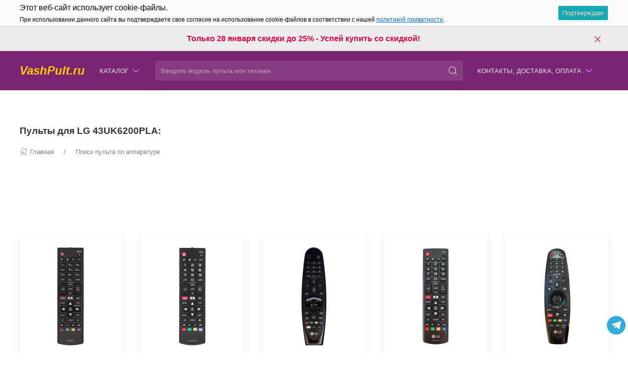

--- FILE ---
content_type: text/html; charset=utf-8
request_url: https://vashpult.ru/product/pult_dlya_lg_43uk6200pla/
body_size: 39599
content:
<!DOCTYPE html>
<html lang="ru-RU" class="shop app-shop theme-id-speed011222 action-product"><head prefix="og: http://ogp.me/ns# fb: http://ogp.me/ns/fb# product: http://ogp.me/ns/product#"><meta http-equiv="Content-Type" content="text/html; charset=utf-8"/><meta name="viewport" content="width=device-width, initial-scale=1" /><meta http-equiv="x-ua-compatible" content="IE=edge"><!-- MADE BY WEBERIA --><meta name="author" content="weberia.ru"><meta name="cmsmagazine" content="4566fe355b78d3cdbd86a2745679937f" /><!-- Theme ID – speed011222 v.1.2.8 --><title>Пульт LG 43UK6200PLA пульт для телевизора</title><meta name="keywords" content="Пульт для LG 43UK6200PLA, пульт LG, для телевизора LG" /><meta name="description" content="Пульт LG 43UK6200PLA Пульты для телевизора Оригинальные от &quot;LG&quot; и пульты стороннего производителя с отличным качеством!" /><!-- START PRELOAD theme css and jquery --><link href="/wa-data/public/site/themes/speed011222/theme-default.min.css?v1.2.8" rel="preload" as="style" /><link href="/wa-data/public/site/themes/speed011222/scripts.jquery.min.js?v1.11.1" rel="preload" as="script" /><!-- END PRELOAD theme css and jquery --><!-- START IMPORTANT THEME JS LIBRARY --><script src="/wa-data/public/site/themes/speed011222/scripts.uikit.min.js?v3.5.9.1.2.8" defer async></script><!-- END IMPORTANT THEME JS LIBRARY --><!-- START THEME CSS --><link href="/wa-data/public/site/themes/speed011222/theme-default.min.css?v1.2.8" rel="stylesheet" type="text/css" /><!-- END THEME CSS --><!-- START THEME JS --><!-- jquery 1.11.1 + jquery-migrate 1.2.1 + cookie--><script src="/wa-data/public/site/themes/speed011222/scripts.jquery.min.js?v1.11.1"></script><!-- retina.js?v2.1.2 + lazysizes.js?v5.2.2 + theme scripts --><script src="/wa-data/public/site/themes/speed011222/scripts.theme.min.js?v1.2.8" defer async></script><!-- END THEME JS --><script>var langLoading = 'Загрузка...';var langError = 'An error has occurred. Check the page directly.';var langImg = 'Изображение';var langOf = 'из';var langPrev ='Previous';var langNext ='След';var langClose ='Закрыть';var langImgError ='This image failed to load.';var ajax_error_not_connect = 'Not connect.\nOnly your domain.';var ajax_error_404 = 'Error 404. Page not found.';var ajax_error_timeout = 'Time out error.';var ajax_error_500 = 'Error 500. Internal Server Error.';var ajax_error_abort = 'Ajax request aborted.';var ajax_error_uncaught = 'Uncaught Error.\n';</script><!-- START Shop –> head.html --><script>$.cookie('products_per_page', '24', { expires: 30, path: '/'});</script><!-- 'frontend_head' head_only cityselect-plugin  --><link href='/wa-apps/shop/plugins/cityselect/css/suggestions.20.min.css?v=2.0.4' rel='stylesheet'><script src='/wa-apps/shop/plugins/cityselect/js/jquery.suggestions.20.min.js?v2.0.4'></script><link href='/wa-apps/shop/plugins/cityselect/css/frontend.min.css?v=2.0.4' rel='stylesheet'><script src='/wa-apps/shop/plugins/cityselect/js/frontend.min.js?v=2.0.4'></script><script>function init_shop_cityselect(){
shop_cityselect.location={"country":"rus","city":"\u041c\u043e\u0441\u043a\u0432\u0430","region":"77","zip":"","constraints_street":"","need_detect":true};
shop_cityselect.route_params={"app":"shop","theme":"speed011222","theme_mobile":"speed011222","checkout_version":"2","locale":"ru_RU","ssl_all":"1","title":"\u041a\u0443\u043f\u0438\u0442\u044c \u043f\u0443\u043b\u044c\u0442 \u0434\u043b\u044f \u0442\u0435\u043b\u0435\u0432\u0438\u0437\u043e\u0440\u0430 \u0438 \u0434\u0440\u0443\u0433\u043e\u0439 \u0430\u043f\u043f\u0430\u0440\u0430\u0442\u0443\u0440\u044b!","meta_keywords":"\u041a\u0443\u043f\u0438\u0442\u044c \u043f\u0443\u043b\u044c\u0442 \u0441 \u0434\u043e\u0441\u0442\u0430\u0432\u043a\u043e\u0439, \u043f\u0443\u043b\u044c\u0442 \u0441\u0430\u043c\u043e\u0432\u044b\u0432\u043e\u0437, \u043f\u0443\u043b\u044c\u0442 \u0443\u043f\u0440\u0430\u0432\u043b\u0435\u043d\u0438\u044f, \u0443\u043d\u0438\u0432\u0435\u0440\u0441\u0430\u043b\u044c\u043d\u044b\u0439 \u043f\u0443\u043b\u044c\u0442 \u0443\u043f\u0440\u0430\u0432\u043b\u0435\u043d\u0438\u044f, \u041f\u0414\u0423, \u043d\u0430\u0441\u0442\u0440\u043e\u0439\u043a\u0430 \u043f\u0443\u043b\u044c\u0442\u0430, \u0438\u043d\u0441\u0442\u0440\u0443\u043a\u0446\u0438\u044f \u043a \u043f\u0443\u043b\u044c\u0442\u0443","meta_description":"\u041a\u0443\u043f\u0438\u0442\u044c \u043f\u0443\u043b\u044c\u0442 \u0434\u043b\u044f \u043b\u044e\u0431\u043e\u0439 \u0442\u0435\u0445\u043d\u0438\u043a\u0438 \u043c\u043e\u0436\u043d\u043e \u0432 \u043d\u0430\u0448\u0435\u043c \u0438\u043d\u0442\u0435\u0440\u043d\u0435\u0442 \u043c\u0430\u0433\u0430\u0437\u0438\u043d\u0435 Vashpult.ru \u041c\u044b \u0440\u0430\u0431\u043e\u0442\u0430\u0435\u043c \u0441 2005 \u0433\u043e\u0434\u0430 \u0438 \u0437\u0430 \u044d\u0442\u043e \u0432\u0440\u0435\u043c\u044f \u043d\u0430\u043a\u043e\u043f\u0438\u043b\u0438 \u043e\u0433\u0440\u043e\u043c\u043d\u044b\u0439 \u043e\u043f\u044b\u0442 \u0432 \u043f\u0440\u043e\u0434\u0430\u0436\u0435 \u043f\u0443\u043b\u044c\u0442\u043e\u0432.","og_title":"\u041a\u0443\u043f\u0438\u0442\u044c \u043f\u0443\u043b\u044c\u0442 \u043b\u0443\u0447\u0448\u0435 \u0437\u0434\u0435\u0441\u044c! \u0421\u0435\u0433\u043e\u0434\u043d\u044f \u0441\u043a\u0438\u0434\u043a\u0438! \u0418\u043d\u0442\u0435\u0440\u043d\u0435\u0442 \u043c\u0430\u0433\u0430\u0437\u0438\u043d VashPult.ru","og_image":"https:\/\/vashpult.ru\/wa-data\/public\/shop\/themes\/topshop\/img\/logo.png","og_video":"","og_description":"\u041a\u0443\u043f\u0438\u0442\u044c \u043f\u0443\u043b\u044c\u0442 \u0434\u043b\u044f \u043b\u044e\u0431\u043e\u0439 \u0442\u0435\u0445\u043d\u0438\u043a\u0438 \u043c\u043e\u0436\u043d\u043e \u0432 \u043d\u0430\u0448\u0435\u043c \u0438\u043d\u0442\u0435\u0440\u043d\u0435\u0442 \u043c\u0430\u0433\u0430\u0437\u0438\u043d\u0435 Vashpult.ru \u041c\u044b \u0440\u0430\u0431\u043e\u0442\u0430\u0435\u043c \u0441 2005 \u0433\u043e\u0434\u0430 \u0438 \u0437\u0430 \u044d\u0442\u043e \u0432\u0440\u0435\u043c\u044f \u043d\u0430\u043a\u043e\u043f\u0438\u043b\u0438 \u043e\u0433\u0440\u043e\u043c\u043d\u044b\u0439 \u043e\u043f\u044b\u0442 \u0432 \u043f\u0440\u043e\u0434\u0430\u0436\u0435 \u043f\u0443\u043b\u044c\u0442\u043e\u0432.","og_type":"website","og_url":"","url_type":"1","products_per_page":"","type_id":"0","currency":"RUB","stock_id":"5","public_stocks":"0","drop_out_of_stock":"1","payment_id":"0","shipping_id":"0","ssl":"1","checkout_storefront_id":"95ca769cc00a415572ba15f46864129a","promos_skip_frontend_products":0,"flexdiscount_skip_frontend_products":0,"product_url":"pult_dlya_lg_43uk6200pla","module":"frontend","action":"product","cityselect__url":"product\/pult_dlya_lg_43uk6200pla\/"};
shop_cityselect.countries=[];
shop_cityselect.iso2to3={"RU":"rus"};
shop_cityselect.language='ru';
shop_cityselect.init('6392fcfb9501a16ba4f2fff774793abc4ec29b94','/','/wa-apps/shop/plugins/cityselect/js/fancybox/','city-settlement','none',0,0,0);
        } if (typeof shop_cityselect !== 'undefined') { init_shop_cityselect() } else { $(document).ready(function () { init_shop_cityselect() }) }</script><!-- 'frontend_head' head_only seolinkcanonical-plugin  --><link rel="canonical" href="https://vashpult.ru/product/pult_dlya_lg_43uk6200pla/"/><!-- 'frontend_head' head_only metarobots-plugin  --><!-- START FB Open Graph --><meta property="og:price:amount" content="0.0000"/><meta property="og:price:currency" content="RUB"><meta property="product:brand" content="LG"/><meta property="product:availability" content="preorder"/><meta property="product:catalog_id" content="21024"/><!-- доп. параметр: product_category --><!-- Подсказка для product:category --><!-- https://www.google.com/basepages/producttype/taxonomy-with-ids.en-US.txt --><!-- доп. параметр: product_condition --><meta property="product:condition" content="new"/><meta property="product:retailer_item_id" content="159983"/><!-- END FB Open Graph --><style>.s-review-images-section {padding: 15px 20px;border: 1px dashed rgba(0,0,0,.3);-webkit-transition: 200ms background linear;-moz-transition: 200ms background linear;-o-transition: 200ms background linear;-ms-transition: 200ms background linear;transition: 200ms background linear;}.s-review-images-section.is-highlighted {background: rgba(255, 255, 0, .05);}.s-review-images-section .s-image-form-section {position: relative;}.s-review-images-section .s-image-form-section .s-description .s-icon {position: relative;display: inline-block;vertical-align: -3px;width: 22px;height: 19px;margin-right: 10px;}.s-review-images-section .s-image-form-section .s-description .s-icon svg {position: absolute;top: 0;left: 0;width: 100%;height: 100%;}.s-review-images-section .s-image-form-section .s-file-field {position: absolute;top: 0;left: 0;width: 100%;height: 100%;opacity: 0;-ms-filter: "progid:DXImageTransform.Microsoft.Alpha(Opacity=0)";filter: alpha(opacity=0);cursor: pointer;text-indent: -100%;font-size: 0;}.s-review-images-section .s-attached-files-section:not(:empty) {margin: -20px 0 0;}.s-review-images-section .s-attached-files-section .s-file-wrapper {position: relative;display: inline-block;vertical-align: top;margin: 40px 40px 0 0;}.s-review-images-section .s-attached-files-section .s-file-wrapper .s-image-wrapper {width: 200px;height: 200px;border: solid 1px rgba(0,0,0,0.1);background: #f7f7f7 50% no-repeat;-webkit-background-size: contain;-moz-background-size: contain;background-size: contain;-webkit-box-sizing: border-box;-moz-box-sizing: border-box;box-sizing: border-box;}.s-review-images-section .s-attached-files-section .s-file-wrapper .s-description-wrapper {margin-top: 10px;font-size: 13px;line-height: 1.153846153846154em;min-height: 55px;}.s-review-images-section .s-attached-files-section .s-file-wrapper .s-description-wrapper.is-extended .s-visible {display: none;}.s-review-images-section .s-attached-files-section .s-file-wrapper .s-description-wrapper:not(.is-extended) .s-hidden {display: none;}.s-review-images-section .s-attached-files-section .s-file-wrapper .s-description-wrapper .s-visible {padding: 5px;}.s-review-images-section .s-attached-files-section .s-file-wrapper .s-description-wrapper .s-textarea {display: block;border: solid 1px rgba(0,0,0,0.1);padding: 4px 6px;font-size: 13px;line-height: 15px;width: 100%;height: 55px;resize: none;-webkit-box-sizing: border-box;-moz-box-sizing: border-box;box-sizing: border-box;min-width: auto;min-height: auto;}.s-review-images-section .s-attached-files-section .s-file-wrapper .s-actions {position: absolute;top: 0;right: 0;-webkit-transform: translate(50%, -10px);-moz-transform: translate(50%, -10px);-o-transform: translate(50%, -10px);-ms-transform: translate(50%, -10px);transform: translate(50%, -10px);}.s-review-images-section .s-attached-files-section .s-file-wrapper .s-actions .s-action {position: relative;width: 20px;height: 20px;-webkit-box-sizing: border-box;-moz-box-sizing: border-box;box-sizing: border-box;border-radius: 50%;border: solid 1px rgba(0,0,0,0.33);background: #fff;cursor: pointer;}.s-review-images-section .s-attached-files-section .s-file-wrapper .s-actions .s-action:not(:first-child) {margin-top: 10px;}.s-review-images-section .s-attached-files-section .s-file-wrapper .s-actions .s-action .s-icon {position: absolute;display: inline-block;width: 10px;height: 10px;top: 50%;left: 50%;-webkit-transform: translate(-50%, -50%);-moz-transform: translate(-50%, -50%);-o-transform: translate(-50%, -50%);-ms-transform: translate(-50%, -50%);transform: translate(-50%, -50%);}.s-review-images-section .s-attached-files-section .s-file-wrapper .s-actions .s-action .s-icon svg {position: absolute;top: 0;left: 0;width: 100%;height: 100%;}.s-review-images-section .s-errors-section:not(:empty) {margin: 20px 0 0;}.s-review-images-section .s-errors-section .s-error {font-size: 12px;line-height: 1.166666666666667em;color: #f00;}.s-review-images-section .s-errors-section .s-error:not(:first-child) {margin-top: 5px;}.s-review-images-section,.s-review-notice-section {display: inline-block;vertical-align: top;width: 100%;-webkit-box-sizing: border-box;-moz-box-sizing: border-box;box-sizing: border-box;}</style><script>function stepperInit(that){$(that).not('.binded').inputStepper({dataAttributeIncrease: 'increase',dataAttributeDecrease: 'decrease',classNameDisabled: 'is-disabled uk-disabled'}).addClass('binded');};var stepperFired = false;$(document).one('scroll mouseenter touchstart', function () {if (stepperFired === false) {stepperFired = true;$.getScript( "/wa-data/public/site/themes/speed011222/theme_plugins/jquery.input-stepper.min.js?v=1.2.8" ).done(function(){$(document).trigger('stepperLoaded');stepperInit('.input-stepper');});}});$(document).on('trigger_product_modal_show', function () {stepperInit('.input-stepper');dragscroll.reset();if (typeof $.autobadgeFrontend !== 'undefined') {$.autobadgeFrontend.reinit();}});function lt_images_gallery(that) {var my_image;var img_src;var img_src_2x;$(that).unbind('mouseenter');$(that).on('mouseenter', function(event) {$(this).addClass('uk-active').siblings().removeClass('uk-active');my_image = $(this).parents('.product-card-li').find('.lt-main-img');img_src = $(this).data('src');img_src_2x = $(this).data('src-2x');my_image.removeAttr('width').removeAttr('height').removeClass('lazyloaded').attr('src', img_src).attr('srcset', img_src + ', ' + img_src_2x + ' 2x');/*console.log(img_src);*/});$('.product-list .product-card').unbind('mouseleave');$('.product-list .product-card').on('mouseleave', function(event) {my_image = $(this).find('.lt-main-img');my_src = my_image.data('src');my_srcset = my_image.data('srcset');my_image.removeAttr('width').removeAttr('height').removeClass('lazyloaded').attr('src', my_src).attr('srcset', my_srcset);$(this).find('.lt-images-gallery-item').removeClass('uk-active');$(this).find('.lt-images-gallery-item:first-of-type').addClass('uk-active');});};function productsQuickView(that){$(that).not('.binded').each(function(index, el) {$(this).addClass('binded');$(this).on('click', function(event) {var b = $(this);if (b.attr('href')) {var q = $('#quick');var c = q.find('.cart');var f = b.data('full-url');b.find('.uk-spinner').toggleClass('uk-hidden');c.load(b.attr('href'), function () {b.find('.uk-spinner').toggleClass('uk-hidden');c.find('.features-holder').load(f + ' .features-holder');if (b.parents('.addtocart').find('.input-stepper input').length) {var itemQty = b.parents('.addtocart').find('.input-stepper input').val();if (c.find('.input-stepper input').length) {c.find('.input-stepper input').val(itemQty);}}UIkit.modal(q).show();$(document).trigger('trigger_product_modal_show');UIkit.util.on(q, 'hidden', function (event) {if (event.target.getAttribute('data-modal') == 'modal') {$(document).trigger('trigger_product_modal_hide');};});if (b.parents('.uk-slideshow-items').length || b.parents('.owl-carousel').length || b.parents('.dont-scroll').length) {$('.quick-arrow, .quick-arrow-message').remove();q.addClass('dont-scroll');}});}return false;});});};$(document).ready(function () {lt_images_gallery('.lt-images-gallery-item');productsQuickView('.user-lists-buttons .quickview-button');});function productLoadFn(that){var stepper = $(that).parents('li').find('.input-stepper');stepperInit(stepper);var lt_image_gallery_item = $(that).parents('.product-card').find('.lt-images-gallery-item');lt_images_gallery(lt_image_gallery_item);var quickview_button = $(that).parents('.product-card').find('.quickview-button');productsQuickView(quickview_button);if (typeof $.shopBdgPlugin !== 'undefined') {$.shopBdgPlugin.init({ interval: 35,transparency: 0.9 });}if (typeof $.autobadgeFrontend !== 'undefined') {$.autobadgeFrontend.reinit();}};$(window).load(function() {if (typeof $.autobadgeFrontend !== 'undefined') {$.autobadgeFrontend.reinit();}});</script><!-- END Shop –> head.html -->
<!-- START $wa->head() --><!-- $wa->meta(['canonical' => null], 1 --><meta property="og:type" content="website">
<meta property="og:title" content="Пульт LG 43UK6200PLA пульт для телевизора">
<meta property="og:description" content="Пульт LG 43UK6200PLA Пульты для телевизора Оригинальные от &quot;LG&quot; и пульты стороннего производителя с отличным качеством!">
<meta property="og:image" content="https://vashpult.ru/wa-data/public/shop/products/24/10/21024/images/16523/16523.750x0.jpg">
<meta property="og:url" content="https://vashpult.ru/product/pult_dlya_lg_43uk6200pla/">
<meta property="product:price:currency" content="RUB">
<link rel="icon" href="/favicon.ico?v=1605306569" type="image/x-icon" /><link rel="apple-touch-icon" href="/apple-touch-icon.png?v=1605306569" /><!-- END $wa->head() --><!-- START $wa->js() --><script src="/wa-apps/shop/plugins/autobadge/js/jquerycountdowntimer/jquery.countdownTimer.min.js?1.7.7"></script>
<script src="/wa-apps/shop/plugins/autobadge/js/frontend.min.js?1.7.7"></script>
<!-- END $wa->js() --><!-- START head.css.html --><!-- START head.css.fonts.html --><style>html,.uk-navbar-item,.uk-navbar-nav>li>a,.uk-navbar-toggle {font-family: Arial, "Helvetica Neue", Helvetica, sans-serif;}html {font-size:15px;}h1, .uk-h1,h2, .uk-h2,h3, .uk-h3,h4, .uk-h4,h5, .uk-h5,h6, .uk-h6,.uk-heading-small,.uk-heading-medium,.uk-heading-large,.uk-heading-xlarge,.uk-heading-2xlarge {font-family: Arial, "Helvetica Neue", Helvetica, sans-serif;font-weight:bold;}.uk-logo {font-family: "Arial Black", "Arial Bold", Gadget, sans-serif !important;}.uk-logo {text-transform: none !important;line-height: 1;font-weight: bold;font-style: italic;}body .uk-navbar-container.top .uk-logo {padding: 0 15px;color: #FFCC00;font-size:24px;}.footer-logo .uk-logo,.footer-logo .uk-logo:hover {color: #171717;font-size: 32px;}.compare-at-price {position:relative;font-size: 0.8em;}.compare-at-price::after{content:'';position:absolute;left:0;top:50%;width:100%;height:1px;background-color:#ef506e;}</style><!-- END head.css.fonts.html -->
<meta name="theme-color" content="#792573" /><meta name="msapplication-navbutton-color" content="#792573" /><meta name="apple-mobile-web-app-capable" content="yes" /><meta name="apple-mobile-web-app-status-bar-style" content="black-transcluent" /><style>.bottom-buy-block-panel {background: rgba(255,255,255,.95);}.bottom-buy-block-panel.uk-light {background: rgba(0,0,0,.95);}.bottom-buy-block-panel {border-top: 1px solid rgba(0,0,0,.08);-webkit-box-shadow: 0 -2px 8px rgba(0, 0, 0, 0.08);box-shadow: 0 -2px 8px rgba(0, 0, 0, 0.08);}.uk-notification,.notification{top: 90px;text-align:center;}.uk-notification-bottom-center,.uk-notification-bottom-left,.uk-notification-bottom-right,.notification-bottom-center,.notification-bottom-left,.notification-bottom-right {top: auto;}.uk-navbar-container.top,.uk-navbar-container.search {background: #792573;transition: all .3s ease;}.uk-navbar-container.top.uk-sticky-fixed.uk-active {-webkit-box-shadow: 0 2px 8px rgba(0, 0, 0, 0.08);box-shadow: 0 2px 8px rgba(0, 0, 0, 0.08);}.uk-navbar-container.top .uk-dropdown,.uk-navbar-container.top.uk-sticky-fixed.uk-active {background: #792573;}.uk-navbar-container.top .navbar-top .uk-navbar-item,.uk-navbar-container.top .navbar-top .uk-navbar-nav>li>a,.uk-navbar-container.top .navbar-top .uk-navbar-nav>li.uk-active>a:hover {transition: all .1s ease;border-top: 3px solid transparent;border-bottom: 3px solid transparent;}.uk-navbar-container.top .navbar-top .uk-navbar-nav>li:hover>a,.uk-navbar-container.top .navbar-top .uk-navbar-nav>li>a.uk-open {border-bottom-color:#FFCC00;}.uk-navbar-container.top .uk-dropdown .wa-print-tree-mega>.uk-nav-sub>a,.uk-navbar-container.top .wa-print-tree-mega>li>a,.uk-navbar-container.top .uk-navbar-dropdown-nav .uk-nav-sub a,.uk-navbar-container.top .menu-v li a,.uk-navbar-container.top .uk-dropdown-nav>li>a,.uk-navbar-container.top .uk-navbar-nav>li>a:not(.uk-logo),.uk-navbar-container.top .uk-button-text,.uk-navbar-container.top .uk-navbar-dropdown-nav>li>a,.uk-navbar-container.top .uk-navbar-item,.uk-navbar-container.search .uk-search-input,.uk-navbar-container.search .uk-search .uk-search-icon,.uk-navbar-container.search a,.uk-navbar-container.top .uk-navbar-item .uk-search-navbar button i {color: #ececec;}.uk-navbar-container.top .uk-dropdown .wa-print-tree-mega>.uk-nav-sub>a:hover,.uk-navbar-container.top .wa-print-tree-mega>li>a:hover,.uk-navbar-container.top .uk-navbar-dropdown-nav .uk-nav-sub a:hover,.uk-navbar-container.top .menu-v li a:hover,.uk-navbar-container.top .uk-dropdown-nav>li:hover>a,.uk-navbar-container.top .uk-navbar-nav>li:hover>a:not(.uk-logo),.uk-navbar-container.top .uk-navbar-nav>li.uk-active>a:not(.uk-logo),.uk-navbar-container.top .uk-button-text:hover,.uk-navbar-container.top .uk-navbar-dropdown-nav>li:hover>a,.uk-navbar-container.top .uk-navbar-item:hover,.uk-navbar-container.search .uk-search .uk-search-icon:hover,.uk-navbar-container.search a:hover,.uk-navbar-container.top .uk-dropdown .wa-print-tree-mega>.uk-nav-sub>a:active,.uk-navbar-container.top .wa-print-tree-mega>li>a:active,.uk-navbar-container.top .uk-navbar-dropdown-nav .uk-nav-sub a:active,.uk-navbar-container.top .menu-v li a:active,.uk-navbar-container.top .uk-dropdown-nav>li:active>a,.uk-navbar-container.top .uk-navbar-nav>li:active>a:not(.uk-logo),.uk-navbar-container.top .uk-button-text:active,.uk-navbar-container.top .uk-navbar-dropdown-nav>li>a:active,.uk-navbar-container.top .uk-navbar-item:active,.uk-navbar-container.top .uk-dropdown .wa-print-tree-mega>.uk-nav-sub>a.uk-active,.uk-navbar-container.top .wa-print-tree-mega li.selected>a,.uk-navbar-container.top .wa-print-tree-mega li.uk-nav-sub.selected>a,.uk-navbar-container.top .uk-navbar-dropdown-nav .uk-nav-sub a.uk-active,.uk-navbar-container.top .menu-v li.uk-active a,.uk-navbar-container.top .uk-dropdown-nav>li.uk-active>a,.uk-navbar-container.top .uk-navbar-nav>li.uk-active>a:not(.uk-logo),.uk-navbar-container.top .uk-button-text.uk-active,.uk-navbar-container.top .uk-navbar-dropdown-nav>li.uk-active>a,.uk-navbar-container.top .uk-navbar-item.uk-active,.uk-navbar-container.top .uk-dropdown .wa-print-tree-mega>.uk-nav-sub>a.uk-open,.uk-navbar-container.top .uk-navbar-dropdown-nav .uk-nav-sub a.uk-open,.uk-navbar-container.top .uk-dropdown-nav>li>a.uk-open,.uk-navbar-container.top .uk-navbar-nav>li>a.uk-open:not(.uk-logo),.uk-navbar-container.top .uk-navbar-item .uk-search-navbar button:hover i,.uk-navbar-container.top .uk-navbar-item .uk-search-navbar button:active i {color:#FFBA00;}.uk-navbar-container.top .uk-dropdown-nav .uk-nav-divider,.uk-navbar-container.top .menu-v li a:before,.uk-navbar-container.top .uk-button-text:before {border-color: #FFBA00;}.uk-navbar-container.top ul li li.uk-active > a,.uk-navbar-container.top ul li.selected > a {text-decoration: underline;}.uk-navbar-container.top .navbar-top .uk-navbar-nav>li>a.uk-logo,.uk-navbar-container.top .navbar-top .uk-navbar-nav>li:hover>a.uk-logo {border-color:transparent;}.uk-navbar-container.top .first-row .uk-navbar-nav > li:nth-child(n+9) {display:none;}.uk-navbar-container.top .second-row .uk-navbar-nav > li:nth-child(n+8) {display:none;}.uk-navbar-container.top .first-row .uk-navbar-nav > li.more-item,.uk-navbar-container.top .second-row .uk-navbar-nav > li.more-item {display: list-item;}@media (max-width:959px) {.uk-nav-default,.footer-menu .uk-subnav>*>:first-child {font-size:1rem;}.navbar-cart-wrapper.uk-padding,.navbar-cart-wrapper .uk-padding,.totop-wrapper.uk-padding,.totop-wrapper .uk-padding{padding-left:20px;padding-right:20px;}}.navbar-cart-wrapper {width:auto !important;}.navbar-cart-wrapper .uk-badge.cart-count {background:#e50043;color:#ffffff;}.cart-circle,.user-lists-circle {background: #ececec;}.cart-circle,.user-lists-circle {color: #1D1E33 !important;}.navbar-top .uk-navbar-item,.navbar-top .uk-navbar-nav>li>a,.navbar-top .uk-navbar-toggle {min-height: 80px;}/* END TOP NAVBAR *//* NOTE: ACCENT COLOR */a,.uk-link,a.uk-link-heading:hover,.uk-link-heading a:hover,.uk-link-toggle:hover .uk-link-heading,.uk-link-toggle:focus .uk-link-heading,.uk-list-primary > ::before,.uk-button-link,.uk-text-primary,.quickview-wrapper:hover,.backend-wrapper:hover{color: #e50043;}a:hover,.uk-link:hover,.uk-link-toggle:hover .uk-link,.uk-link-toggle:focus .uk-link,.uk-button-link:hover,.uk-button-link:focus {color: rgb(244,15,82);}.options .uk-button-default {border-color: rgba(0,0,0,.1);}.uk-input:focus,.uk-select:focus,.uk-textarea:focus,input[type=text]:not(.\not):focus,input[type=email]:not(.\not):focus,input[type=search]:not(.\not):focus,input[type=password]:not(.\not):focus,input[type=number]:not(.\not):focus,input[type=tel]:not(.\not):focus,input[type=phone]:not(.\not):focus,select:not(.\not):focus,textarea:not(.\not):focus,.uk-radio:focus,.uk-checkbox:focus,input[type=radio]:focus,input[type=checkbox]:focus,.uk-tab > .uk-active > a,.uk-thumbnav > .uk-active > *,.uk-border.uk-active,.uk-border-light.uk-border.uk-active,.uk-border-light .uk-border.uk-active,.uk-border-light .uk-border-top.uk-active,.uk-border-light .uk-border-bottom.uk-active,.options .uk-button-default:active,.options .uk-button-default:hover,.options .uk-button-default.uk-active,.active-border.uk-button-default.uk-active,.uk-border-active.uk-active,.uk-border.uk-border-hover:hover {border-color: #e50043;}.uk-border.uk-border-hover {transition: box-shadow, border-color .3s ease;}.uk-border.uk-border-hover:hover {box-shadow:  0 0 0 1px #e50043;}.uk-radio:checked,.uk-checkbox:checked,.uk-checkbox:indeterminate,input[type=radio]:checked,input[type=checkbox]:checked,input[type=checkbox]:indeterminate,.uk-radio:checked:focus,.uk-checkbox:checked:focus,.uk-checkbox:indeterminate:focus,input[type=radio]:checked:focus,input[type=checkbox]:checked:focus,input[type=checkbox]:indeterminate:focus {background-color: #e50043;}.uk-progress::-webkit-progress-value {background-color: #e50043;}.uk-progress::-moz-progress-bar {background-color: #e50043;}.uk-progress::-ms-fill {background-color: #e50043;}.uk-label,.badge {background: #e50043;}.uk-border.uk-active,.uk-border-top.uk-active,.uk-border-bottom.uk-active {border-color: #e50043;}.filters .slider .ui-slider-horizontal .ui-widget-header,.filters .slider .ui-widget-content .ui-state-default {background:#e50043;}.rating-distribution .bar.with-count + .bar-count,.uk-subnav-pill > .uk-active > a,body .uk-badge,::selection {background-color: #e50043;color: rgba(255,255,255,0.8);}body .uk-badge {border: 1px solid rgba(0,0,0,.1);}/* NOTE: INDEX-TOP-BANNER */.uk-navbar-container.index-top-banner{background: #ebecee;transition: all .3s ease;}.uk-navbar-container.index-top-banner .uk-dropdown-nav>li>a,.uk-navbar-container.index-top-banner .uk-navbar-nav>li>a:not(.uk-logo),.uk-navbar-container.index-top-banner .uk-button-text,.uk-navbar-container.index-top-banner .uk-navbar-dropdown-nav>li>a,.uk-navbar-container.index-top-banner .uk-navbar-item,.uk-navbar-container.index-top-banner .uk-navbar-item a {color: #e50043;}.uk-navbar-container.index-top-banner .menu-v li:hover a,.uk-navbar-container.index-top-banner .uk-dropdown-nav>li:hover>a,.uk-navbar-container.index-top-banner .uk-navbar-nav>li:hover>a:not(.uk-logo),.uk-navbar-container.index-top-banner .uk-button-text:hover,.uk-navbar-container.index-top-banner .uk-navbar-dropdown-nav>li>a:hover,.uk-navbar-container.index-top-banner .uk-navbar-item a:hover {color:#ffffff;}.index-top-banner-wrapper .uk-navbar-item {min-height: 50px;}.index-top-banner-content {-webkit-box-pack: center;-ms-flex-pack: center;justify-content: center;text-align:center;}.index-top-banner-content .uk-h1, .index-top-banner-content h1,.index-top-banner-content .uk-h2, .index-top-banner-content h2,.index-top-banner-content .uk-h3, .index-top-banner-content h3,.index-top-banner-content .uk-h4, .index-top-banner-content h4,.index-top-banner-content .uk-h5, .index-top-banner-content h5,.index-top-banner-content .uk-h6, .index-top-banner-content h6,.index-top-banner-content .uk-heading-2xlarge,.index-top-banner-content .uk-heading-large,.index-top-banner-content .uk-heading-medium,.index-top-banner-content .uk-heading-small,.index-top-banner-content .uk-heading-xlarge {margin:0;padding:0;color: #e50043;}/* NOTE: UK-CONTAINER *//* END UK-CONTAINER *//* NOTE: OFFCANVAS */.uk-offcanvas .uk-nav-sub.uk-nav-sub-p-0 {padding-top: 0;padding-left: 0;}.uk-offcanvas .selected > a {text-decoration: underline;}.uk-offcanvas .uk-nav-parent-icon>.uk-parent>a {position:relative;padding-right:1.5em;}.uk-offcanvas .uk-nav-parent-icon>.uk-parent>a:after {float:none;position:absolute;right:0;top:5px;}/* END OFFCANVAS *//* NOTE: LAZYLOAD EFFECT */.blur-up {-webkit-filter: blur(5px);filter: blur(5px);}.blur-up:not([class*='uk-transition-scale']) {transition: filter 400ms, -webkit-filter 400ms;}.blur-up.lazyloaded {-webkit-filter: blur(0);filter: blur(0);}.fade-box .lazyload,.fade-box .lazyloading {opacity: 0;transition: opacity 400ms;}.fade-box img.lazyloaded {opacity: 1;}/* NOTE: HIDE CAPTCHA *//* .wa-invisible-recaptcha {display:none;} *//* NOTE: FOOTER */.svg-pay-logo {height: 18px;width: auto;margin: 0 2px;}.footer-grid .footer-about-column hr {margin-bottom: 0;}.footer-logo-vk:hover {background: #2787f5 !important;color:#fff !important;}.footer-logo-fb:hover {background: #3b5894 !important;color:#fff !important;}.footer-logo-ok:hover {background: #e77d07 !important;color:#fff !important;}.footer-logo-insta:hover {background: #c14995 !important;color:#fff !important;}.footer-logo-twit:hover {background: #15b3e5 !important;color:#fff !important;}.footer-logo-yout:hover {background: #f70100 !important;color:#fff !important;}.footer-logo-whapp:hover {background: #00e677 !important;color:#fff !important;}.footer-logo-vib:hover {background: #7e5cee !important;color:#fff !important;}.footer-logo-tg:hover {background: #36a1d4 !important;color:#fff !important;}.footer-logo-pinterest:hover {background: #e00023 !important;color:#fff !important;}.footer-grid .footer-account {position:relative;z-index:1;}jdiv {z-index: 960 !important;}.notification-pechenki {z-index: 990;}.notification-cart {z-index: 980;}.notification-pechenki .uk-notification-message {cursor: default;}.footer-work-hours .uk-table-small td,.footer-work-hours .uk-table-small th {padding-top: 4px;padding-bottom: 4px;}/* END FOOTER *//* NOTE: RADIUS */body .theme-buttons-border-radius,body .uk-lightbox-button,.wa-button.wa-submit-button.js-submit-order-button,.wa-button,.wa-submit [type=submit],.wa-button.wa-submit-button.js-submit-order-button,.wa-login-submit,#add-comment-button,.wa-button.js-submit-button,.wa-forgotpassword-button [type=submit],.wa-buttons-wrapper [type=submit] {border-radius:4px;}body .theme-img-border-radius {border-radius:4px;}#quick #product-core-image,#quick #product-core-image .theme-img-border-radius,#quick .video-container,#quick .youtube-thumbnail,#quick .videoWrapper {border-radius:0;}/* .lt-images-gallery-item:first-child {border-bottom-left-radius:4px;}.lt-images-gallery-item:last-child {border-bottom-right-radius:4px;} */body .theme-icon-border-radius [class^="icon"],body .theme-form-border-radius,body .theme-forms-border-radius,body .theme-forms-border-radius input[type=text],body .theme-forms-border-radius input[type=email],body .theme-forms-border-radius input[type=password],body .theme-forms-border-radius input[type=tel],body .theme-forms-border-radius input[type=phone],body .theme-forms-border-radius input[type=checkbox],body .theme-forms-border-radius textarea,body .theme-forms-border-radius select,body .wa-value input[type="checkbox"],body #comment-text,body .uk-checkbox,body .wa-input.js-coupon-code,html body .s-order-page input.wa-input,html body .s-order-page .wa-select,body .wa-order-dialog .wa-dialog-body,body .js-variants-select .wa-dropdown-toggle,.filters .f_color .f_value .icon16.color,.wa-button.js-use-coupon,body .js-service-field,body .js-variant-field,body .uk-tooltip {border-radius:4px;}body .uk-dropdown,.theme-dropdown-border-radius {border-radius:4px;}body .badge,body .uk-label{border-radius:4px;border: 1px solid rgba(0,0,0,.1);}body .uk-notification-message,body .theme-background-radius,.uk-modal-dialog,.uk-modal-dialog #cart-form-dialog {border-radius: 4px;}.uk-modal-header {border-top-right-radius:4px;border-top-left-radius:4px;}.uk-modal-footer {border-bottom-right-radius:4px;border-bottom-left-radius:4px;}/* NOTE: BORDER-WIDTH */.uk-thumbnav>*>* {border-width:2px;}.rating-distribution .bar,.rating-distribution .bar.with-count + .bar-count,.rating-distribution .bar .filling {border-radius: 50px;}.cart-circle.uk-border-circle,.cart-circle.uk-border-circle + div > .uk-badge.cart-count,.return-up.uk-border-circle,body .uk-lightbox-button {border-radius: 50%;}.cart-circle.uk-border-circle + div > .uk-badge.cart-count {border-radius:50px;}/* NOTE: BUTTON BG */@-moz-keyframes button_shine {100% {left: 200%;}}@-webkit-keyframes button_shine {100% {left: 200%;}}@-o-keyframes button_shine {100% {left: 200%;}}@keyframes button_shine {100% {left: 200%;}}/* NOTE: Button primary */#add-comment-button,.uk-button-primary,.wa-button.js-submit-button,.wa-button.wa-submit-button.js-submit-order-button,.wa-login-submit,.wa-submit [type=submit],.wa-forgotpassword-button [type=submit],.wa-buttons-wrapper [type=submit] {transition: all ease .5s;background: rgb(229,0,67);border-width: 2px;border-color: rgba(255,255,255,.15);color: rgba(255,255,255,.8);}#add-comment-button:focus,#add-comment-button:hover,.uk-button-primary:not([disabled]):focus,.uk-button-primary:not([disabled]):hover,.wa-button.js-submit-button:focus,.wa-button.js-submit-button:hover,.wa-button.wa-submit-button.js-submit-order-button:focus,.wa-button.wa-submit-button.js-submit-order-button:hover,.wa-login-submit:focus,.wa-login-submit:hover,.wa-submit [type=submit]:focus,.wa-submit [type=submit]:hover,.wa-forgotpassword-button [type=submit]:hover,.wa-buttons-wrapper [type=submit]:hover,.wa-forgotpassword-button [type=submit]:focus,.wa-buttons-wrapper [type=submit]:focus {background: rgb(249,20,87);border-color: rgba(255,255,255,.15);color: rgba(255,255,255,.8);}#add-comment-button.uk-active,#add-comment-button:active,.uk-button-primary:not([disabled]).uk-active,.uk-button-primary:not([disabled]):active,.wa-button.js-submit-button.uk-active,.wa-button.js-submit-button:active,.wa-button.wa-submit-button.js-submit-order-button.uk-active,.wa-button.wa-submit-button.js-submit-order-button:active,.wa-login-submit.uk-active,.wa-login-submit:active,.wa-submit [type=submit].uk-active,.wa-submit [type=submit]:active,.wa-forgotpassword-button [type=submit]:active,.wa-buttons-wrapper [type=submit]:active {background: rgb(269,40,107);border-color: rgba(255,255,255,.15);color: rgba(255,255,255,.8);}/* NOTE: Button secondary */.uk-button-secondary,[type=submit].gray,[type=submit].grey {transition: all ease .5s;background: rgb(29,30,51);border-width: 2px;border-color: rgba(255,255,255,.15);color: rgba(255,255,255,.8);}.uk-button-secondary:hover,[type=submit].gray:hover,[type=submit].grey:hover,.uk-button-secondary:focus,[type=submit].gray:focus,[type=submit].grey:focus {background: rgb(49,50,71);border-color: rgba(255,255,255,.15);color: rgba(255,255,255,.8);}.uk-button-secondary:active,.uk-button-secondary.uk-active,[type=submit].gray:active,[type=submit].grey:active {background: rgb(69,70,91);border-color: rgba(255,255,255,.15);color: rgba(255,255,255,.8);}/* NOTE: Button default */.uk-button-default {transition: all ease .5s;background:transparent;border-width: 2px;border-color: rgba(185,185,185);color: rgba(34,34,34,.8);}.uk-button-default:hover,.uk-button-default:focus {background:transparent;border-color: rgb(165,165,165);color: rgba(34,34,34,.8);}.uk-button-default:active,.uk-button-default.uk-active {background:transparent;border-color: rgb(145,145,145);color: rgba(34,34,34,.8);}/* START NOTE: CHECKOUT *//* END: CHECKOUT */#quick .uk-modal-footer {position:relative;}#quick .uk-modal-footer::after {content:'';position:absolute;top:-11px;left:0;height:10px;width:100%;background: -moz-linear-gradient(top,  rgba(0,0,0,0) 0%, rgba(0,0,0,0.07) 100%);background: -webkit-linear-gradient(top,  rgba(0,0,0,0) 0%,rgba(0,0,0,0.07) 100%);background: linear-gradient(to bottom,  rgba(0,0,0,0) 0%,rgba(0,0,0,0.07) 100%);filter: progid:DXImageTransform.Microsoft.gradient( startColorstr='#00000000', endColorstr='#12000000',GradientType=0 );}/* START NOTE: CART Preview */#offcanvas-preview .cart-preview-header {padding: 0 20px;}#offcanvas-preview .cart-footer,.checkout .cart-footer{position:relative;padding:20px 20px;}#offcanvas-preview .cart-footer::after,.checkout .cart-footer::after {content:'';position:absolute;top:-11px;left:0;height:10px;width:100%;background: -moz-linear-gradient(top,  rgba(0,0,0,0) 0%, rgba(0,0,0,0.07) 100%);background: -webkit-linear-gradient(top,  rgba(0,0,0,0) 0%,rgba(0,0,0,0.07) 100%);background: linear-gradient(to bottom,  rgba(0,0,0,0) 0%,rgba(0,0,0,0.07) 100%);filter: progid:DXImageTransform.Microsoft.gradient( startColorstr='#00000000', endColorstr='#12000000',GradientType=0 );}#offcanvas-preview .row,.checkout .row {padding:20px;}.checkout .cart-preview .uk-overflow-auto {height: 60vh !important;height: calc(100vh - 300px) !important;}/*.checkout .cart-preview .uk-overflow-auto {height: auto !important;overflow:visible;}.checkout .cart-preview-wrapper.uk-sticky {position:relative !important;top:auto !important;width:auto !important;} *//* END CART Preview *//* START NOTE: ICONS */.param-icon {display:none;}.ruble {display: inline-block;position: relative;visibility: hidden;}.ruble::before {position: absolute;content: "\20BD";visibility: visible;}/* END ICONS */.uk-comment-list.uk-margin-medium-top {margin-bottom:0;}.nojs-only {display:none;}.uk-grid-margined {margin-top:-40px;}.uk-grid-small.uk-grid-margined {margin-top:-15px;}.home-promos-mosaic-grid .card-promo-title {font-size:1.8vw !important;margin-bottom:0;}.home-promos-mosaic-grid .card-promo-body {font-size:1.2vw !important;margin-top:0.5vw;}@media (max-width: 767px) {.home-promos-mosaic-grid .card-promo-title {font-size:3vw !important;}.home-promos-mosaic-grid .card-promo-body {font-size:2vw !important;}.uk-grid-margined {margin-top:-10px;}.uk-grid.uk-grid-default,.uk-grid.uk-grid-small {margin-left:-10px;}.uk-grid.uk-grid-default > *,.uk-grid.uk-grid-small > * {padding-left:10px;}.uk-grid.uk-grid-default > .uk-grid-margin,.uk-grid.uk-grid-small > .uk-grid-margin {margin-top:10px;}}/* NOTE: SHOP ONLY */.not-available {opacity:0.9;}/* NOTE: PRODCUTC CARD HEIGHT */.product-card-image-block-height {height: 250px;}.product-card-image-block-height .img_mode_full_height img {max-height: 250px;}@media (min-width: 640px) {.product-card-image-block-height {height: 250px;}.product-card-image-block-height .img_mode_full_height img {max-height: 250px;}}@media (min-width: 960px) {.product-card-image-block-height {height: 250px;}.product-card-image-block-height .img_mode_full_height img {max-height: 250px;}}@media (min-width: 1200px) {.product-card-image-block-height {height: 250px;}.product-card-image-block-height .img_mode_full_height img {max-height: 250px;}}/* NOTE: BADGES */body .badge {box-shadow: 0 5px 15px rgba(0,0,0,0.08);}body .badge.new {background:#6cc209;color:#ffffff;}body .badge.bestseller {background:#FFBA00;color:#000000;}body .badge.low-price {background:#e50043;color:#ffffff;}body .badge.economy-percent {background:#e50043;color:#ffffff;}body .badge.economy-price {background:#FFBA00;color:#000000;}/* END SHOP ONLY */@media screen and (-ms-high-contrast: active), (-ms-high-contrast: none) {.img_mode_cover img {height:auto;}.navbar-top .uk-navbar-item,.navbar-top .uk-navbar-nav > li > a,.navbar-top .uk-navbar-toggle {height: 80px;}.uk-button {height:45px;}.uk-button-small,.footer-phone,.footer-mail,.footer-mail,.footer-work-hours,.footer-address{height:30px;}.vcard .uk-flex span svg {display:none;}.ie-notification[hidden] {display:block !important;}.ruble {-webkit-backface-visibility: hidden;-moz-backface-visibility: hidden;-o-backface-visibility: hidden;backface-visibility: hidden;}.ruble::before {-webkit-backface-visibility: visible;-moz-backface-visibility: visible;-o-backface-visibility: visible;backface-visibility: visible;}}.fav-empty,.compare-empty,.quickview-wrapper,.backend-wrapper {transition:all ease .3s;}.fav-empty:hover {color:#ffa51d;}.compare-empty:hover {color:#ffa51d;}.product-card,#product-core-image {-webkit-user-select: none;-khtml-user-select: none;-moz-user-select: none;-o-user-select: none;user-select: none;}@media(max-width:767px){.navbar-cart-wrapper {right:0;}}.wa-print-tree-mega.uk-grid > .uk-first-column {padding-left:0;}.uk-full-width{width: 100vw;position: relative;left: 50%;right: 50%;margin-left: -50vw;margin-right: -50vw;}#product-core-image,#product-core-image > .uk-cover-container {overflow:visible !important;}.navbar-cart-container .uk-position-top-left {left: auto !important;right: 0 !important;width: auto;}.uk-pagination .selected a {border: 1px solid rgba(0,0,0,.2);border-radius: 50px;padding-left: 12px;padding-right: 12px;}.lazyloading-paging.active + .uk-margin-medium-top.lazyloading-load-more-wrapper {margin-top: 0 !important;}</style><noscript><style>.js-only,.uk-nav-parent-icon>.uk-parent>a:after { display:none !important; }.offcanvas-nojs-toggler { cursor: pointer; }[type="checkbox"].offcanvas-nojs + .uk-offcanvas {display:block;}[type="checkbox"].offcanvas-nojs + .uk-offcanvas .uk-offcanvas-bar {-webkit-transition: left 0.3s ease-out;-o-transition: left 0.3s ease-out;transition: left 0.3s ease-out;}[type="checkbox"].offcanvas-nojs:checked + .uk-offcanvas .uk-offcanvas-bar {left:0;}.offcanvas-hidden-tags,.visible-nojs,.nojs-visible {display:block !important;}.nojs-only {display:inherit;}.action-product .product-tabs-content > li:not(.uk-active) {display:block;margin-bottom: 40px;}</style></noscript><!-- END head.css.html -->
<!--[if lt IE 9]><script>document.createElement('header');document.createElement('nav');document.createElement('section');document.createElement('article');document.createElement('aside');document.createElement('footer');document.createElement('figure');document.createElement('hgroup');document.createElement('menu');</script><![endif]--><link rel="shortcut icon" href="/favicon.ico"/><meta name="yandex-verification" content="e42a259405020b72" /><meta name="google-site-verification" content="hN0z2_uDLIO3POq_Ra20M-r-nZO5byDmOwk85exScgs" /></head><body><div class="page-wrapper"><!-- START index.top-banner.html --><div class="uk-position-relative index-top-banner-wrapper" style="z-index:990;"><nav class="uk-navbar-container index-top-banner"><div class="uk-container"><div class="uk-navbar-center"><div class="uk-navbar-item uk-width-expand uk-padding-remove-horizontal index-top-banner-content"><div class="uk-h5">  Только 28 января скидки до 25% - Успей купить со скидкой! <span class="price nowrap"></span> </div></div><div class="uk-navbar-item uk-width-auto js-only"><a href="#" onclick="hideTopBanner();return false;" aria-label="Закрыть баннер" class="set-cookie" data-cookie-name="top_banner_close" data-cookie-value="true" data-cookie-expires="30"><i><svg width="14" height="14" viewBox="0 0 14 14" xmlns="http://www.w3.org/2000/svg" data-svg="close-icon"><line fill="none" stroke="currentColor" stroke-width="1.1" x1="1" y1="1" x2="13" y2="13"></line><line fill="none" stroke="currentColor" stroke-width="1.1" x1="13" y1="1" x2="1" y2="13"></line></svg></i></a></div></div></div></nav></div><script>function hideTopBanner() {$('.index-top-banner-wrapper').slideUp(300);}</script><!-- END index.top-banner.html -->
<!-- START navbar.html --><div class="uk-position-relative"><!-- START navbar.search.html --><div class="navbar-top-search-wrapper uk-position-fixed uk-width-1-1" style="z-index:990;top:0;" hidden><div class="uk-navbar-container search uk-light"><div class="uk-container"><div class="uk-navbar uk-position-relative navbar-top navbar-search-html "><div class="uk-navbar-item uk-width-expand"><!-- START block.search.html --><form autocomplete="off" method="get" action="/search/" class="search uk-search uk-search-navbar uk-width-1-1"><div class="uk-inline uk-width-1-1"><button type="submit" class="not uk-search-icon-flip uk-icon uk-search-icon" aria-label="Поиск"><i class="search-icon"><svg width="20" height="20" viewBox="0 0 20 20" xmlns="http://www.w3.org/2000/svg" data-svg="search"><circle fill="none" stroke="currentColor" stroke-width="1.1" cx="9" cy="9" r="7"></circle><path fill="none" stroke="currentColor" stroke-width="1.1" d="M14,14 L18,18 L14,14 Z"></path></svg></i></button><input  autofocus class="theme-form-border-radius uk-input not search " data-list="live" data-symbols="3" data-container=".result-search" type="search" name="query"  placeholder="Введите модель пульта или техники"></div></form><script>$(function(){$(".live-search").keyup(function(){var self = $(this);var query = self.val();query = query.replace('#', "%23");var width = self.outerWidth();var pos = self.position();var list_type = self.attr('data-list');var query_symbols = self.attr('data-symbols');if (typeof query_symbols == 'undefined') {query_symbols = 3;}var list_container = self.attr('data-container');var link = self.parents('form').attr('action');link = link + '?query=' + query + '&' + list_type + '=1';var searchIcon = self.siblings('button').find('i');if (query.length >= query_symbols) {$(list_container).css('left', pos.left + 'px');searchIcon.toggleClass('uk-hidden');$.ajax({type: "POST",url: link,data: query,cache: false,success: function(response){$(list_container).find('.search-result-html').html(response);$(list_container).show();$('.navbar-top li > a').addClass('uk-disabled');$(list_container).addClass('result');searchIcon.toggleClass('uk-hidden');}});} else {$(list_container).hide();$('.navbar-top li > a').removeClass('uk-disabled');$(list_container).find('.search-result-html').empty();$(list_container).removeClass('result');}return false;});$(document).mouseup(function(e) {var container = $(".live-search");var list_container = container.attr('data-container');if (!container.is(e.target) && container.has(e.target).length === 0) {$(list_container).hide();$('.navbar-top li > a').removeClass('uk-disabled');}});$('.live-search').focus(function(event) {var container = $(".live-search");var list_container = container.attr('data-container');if ($(list_container).hasClass('result')) {$(list_container).show();$('.navbar-top li > a').addClass('uk-disabled');}});});</script><!-- END block.search.html -->
</div><div class="uk-navbar-item uk-width-auto"><a href="#" data-uk-toggle="target:.navbar-top-search-wrapper;animation:uk-animation-slide-top-small"><i data-uk-icon="close"></i></a></div></div></div></div></div><!-- END navbar.search.html --><div class="uk-position-relative" style="z-index:980;"><nav class="uk-navbar-container top" data-uk-sticky style="position:fixed;top:0;width:100%;"><div class="uk-container"><div class="uk-navbar navbar-top first-row navbar-html"><div class="uk-navbar-left uk-width-expand"><ul class="uk-navbar-nav uk-width-auto"><!-- START navbar.logo.html --><li class="uk-flex-shrink uk-logo-holder uk-flex uk-flex-middle"><a href="/" class="uk-logo"><span class="uk-logo-inner">VashPult.ru</span></a></li><!-- END navbar.logo.html -->
</ul><ul class="uk-navbar-nav uk-width-expand"><!-- Site theme –> templates –> navbar.catalog.html --><!-- START navbar.catalog.html -->  <li class="not-active uk-visible@m"><a href="/">Каталог<i class="nav-icon pl-5 flip-v"><svg width="20" height="20" viewBox="0 0 20 20" xmlns="http://www.w3.org/2000/svg" data-svg="chevron-down"><polyline fill="none" stroke="currentColor" stroke-width="1.03" points="16 7 10 13 4 7"></polyline></svg></i></a><div class="uk-dropdown" data-uk-dropdown="offset:3;"><ul class="uk-nav uk-navbar-dropdown-nav"><li class=""><a href="/category/breloki_dlya_shlagbauma_i_vorot/" class="uk-text-bold uk-position-relative">Брелоки для шлагбаума и ворот</a></li><li class=""><a href="/category/pultyi_dlya_televizora/" class="uk-text-bold uk-position-relative">Пульты  для телевизора</a></li><li class=""><a href="/category/pultyi_soputstvuyuschiy_tovar/" class="uk-text-bold uk-position-relative">Пульты  сопутствующий товар</a></li><li class=""><a href="/category/pultyi_dlya_av-resivera/" class="uk-text-bold uk-position-relative">Пульты для AV-ресивера</a></li><li class=""><a href="/category/pultyi_dlya_blu-ray-pleera/" class="uk-text-bold uk-position-relative">Пульты для Blu-ray-плеера</a></li><li class=""><a href="/category/pultyi_dlya_cd-proigryivatelya/" class="uk-text-bold uk-position-relative">Пульты для CD-проигрывателя</a></li><li class=""><a href="/category/pultyi_dlya_dvd/" class="uk-text-bold uk-position-relative">Пульты для DVD</a></li><li class=""><a href="/category/pultyi_dlya_dvd_vhs_pleera/" class="uk-text-bold uk-position-relative">Пульты для DVD и VHS плеера</a></li><li class=""><a href="/category/pultyi_dlya_dvd_rekordera/" class="uk-text-bold uk-position-relative">Пульты для DVD рекордера</a></li><li class=""><a href="/category/pultyi_dlya_avtomagnitolyi/" class="uk-text-bold uk-position-relative">Пульты для автомагнитолы</a></li><li class=""><a href="/category/pultyi_dlya_akustiki/" class="uk-text-bold uk-position-relative">Пульты для акустики и аудиосистемы</a></li><li class=""><a href="/category/pultyi_dlya_videomagnitofona/" class="uk-text-bold uk-position-relative">Пульты для видеомагнитофона</a></li><li class=""><a href="/category/pultyi_dlya_dok-stancii/" class="uk-text-bold uk-position-relative">Пульты для док-станции</a></li><li class=""><a href="/category/pultyi_dlya_domashnego_kinoteatra/" class="uk-text-bold uk-position-relative">Пульты для домашнего кинотеатра</a></li><li class=""><a href="/category/pultyi_dlya_kondicionera/" class="uk-text-bold uk-position-relative">Пульты для кондиционера</a></li><li class=""><a href="/category/pultyi_dlya_magnitolyi/" class="uk-text-bold uk-position-relative">Пульты для магнитолы</a></li><li class=""><a href="/category/pultyi_dlya_mediapleera/" class="uk-text-bold uk-position-relative">Пульты для медиаплеера</a></li><li class=""><a href="/category/pultyi_dlya_muzyikalnogo_centra/" class="uk-text-bold uk-position-relative">Пульты для музыкального центра</a></li><li class=""><a href="/category/pultyi_dlya_pristavki/" class="uk-text-bold uk-position-relative">Пульты для приставки</a></li><li class=""><a href="/category/pultyi_dlya_proektora/" class="uk-text-bold uk-position-relative">Пульты для проектора</a></li><li class=""><a href="/category/pultyi_dlya_saundbara/" class="uk-text-bold uk-position-relative">Пульты для саундбара</a></li><li class=""><a href="/category/pultyi_dlya_stereosistemyi/" class="uk-text-bold uk-position-relative">Пульты для стереосистемы</a></li><li class=""><a href="/category/pultyi_dlya_tyunera/" class="uk-text-bold uk-position-relative">Пульты для тюнера и усилителя</a></li><li class=""><a href="/category/pultyi_universalnyie/" class="uk-text-bold uk-position-relative">Пульты универсальные</a></li><li class=""><a href="/category/pultyi_irc/" class="uk-text-bold uk-position-relative">Пульты универсальные IRC</a></li><li class=""><a href="/category/radiopultyi/" class="uk-text-bold uk-position-relative">Радиопульты и ИК-приемники</a></li><li class=""><a href="/category/poisk_pulta_po_apparature/" class="uk-text-bold uk-position-relative">Поиск пульта по аппаратуре</a></li><li class=""><a href="/category/soputstvuyuschiy_tovar/" class="uk-text-bold uk-position-relative">Сопутствующий товар для пультов</a></li></ul></div></li><!-- END navbar.catalog.html -->
<!-- Site theme –> templates –> navbar.nav-search.html --><!-- START navbar.nav-search.html --><li class="uk-navbar-item uk-width-expand uk-visible@m uk-light"><!-- START block.search.html --><form autocomplete="off" method="get" action="/search/" class="search uk-search uk-search-navbar uk-width-1-1"><div class="uk-inline uk-width-1-1"><button type="submit" class="not uk-search-icon-flip uk-icon uk-search-icon" aria-label="Поиск"><i class="search-icon"><svg width="20" height="20" viewBox="0 0 20 20" xmlns="http://www.w3.org/2000/svg" data-svg="search"><circle fill="none" stroke="currentColor" stroke-width="1.1" cx="9" cy="9" r="7"></circle><path fill="none" stroke="currentColor" stroke-width="1.1" d="M14,14 L18,18 L14,14 Z"></path></svg></i></button><input  class="theme-form-border-radius uk-input not search " data-list="live" data-symbols="3" data-container=".result-search" type="search" name="query"  placeholder="Введите модель пульта или техники"></div></form><script>$(function(){$(".live-search").keyup(function(){var self = $(this);var query = self.val();query = query.replace('#', "%23");var width = self.outerWidth();var pos = self.position();var list_type = self.attr('data-list');var query_symbols = self.attr('data-symbols');if (typeof query_symbols == 'undefined') {query_symbols = 3;}var list_container = self.attr('data-container');var link = self.parents('form').attr('action');link = link + '?query=' + query + '&' + list_type + '=1';var searchIcon = self.siblings('button').find('i');if (query.length >= query_symbols) {$(list_container).css('left', pos.left + 'px');searchIcon.toggleClass('uk-hidden');$.ajax({type: "POST",url: link,data: query,cache: false,success: function(response){$(list_container).find('.search-result-html').html(response);$(list_container).show();$('.navbar-top li > a').addClass('uk-disabled');$(list_container).addClass('result');searchIcon.toggleClass('uk-hidden');}});} else {$(list_container).hide();$('.navbar-top li > a').removeClass('uk-disabled');$(list_container).find('.search-result-html').empty();$(list_container).removeClass('result');}return false;});$(document).mouseup(function(e) {var container = $(".live-search");var list_container = container.attr('data-container');if (!container.is(e.target) && container.has(e.target).length === 0) {$(list_container).hide();$('.navbar-top li > a').removeClass('uk-disabled');}});$('.live-search').focus(function(event) {var container = $(".live-search");var list_container = container.attr('data-container');if ($(list_container).hasClass('result')) {$(list_container).show();$('.navbar-top li > a').addClass('uk-disabled');}});});</script><!-- END block.search.html -->
</li><!-- START navbar.nav-search.html --><!-- Site theme –> templates –> navbar.pages.html --><!-- START navbar.pages.html --><li class="not-active uk-visible@m"><a href="#">Контакты, доставка, оплата<i class="nav-icon pl-5 flip-v"><svg width="20" height="20" viewBox="0 0 20 20" xmlns="http://www.w3.org/2000/svg" data-svg="chevron-down"><polyline fill="none" stroke="currentColor" stroke-width="1.03" points="16 7 10 13 4 7"></polyline></svg></i></a><div class="uk-dropdown" data-uk-dropdown="offset:3;"><ul class="uk-nav uk-navbar-dropdown-nav"><li class=""><a href="/contacty/" class="uk-text-bold uk-position-relative ">Контакты</a></li><li class=""><a href="/dostavka/" class="uk-text-bold uk-position-relative ">Доставка и самовывоз</a></li><li class=""><a href="/pay/" class="uk-text-bold uk-position-relative ">Способы оплаты</a></li><li class=""><a href="/otzyvy-klientov/" class="uk-text-bold uk-position-relative ">Отзывы наших клиентов</a></li><li class=""><a href="/optovikam/" class="uk-text-bold uk-position-relative uk-hidden">Оптовикам</a></li><li class=""><a href="/garant/" class="uk-text-bold uk-position-relative uk-hidden">Гарантия</a></li><li class=""><a href="/konf/" class="uk-text-bold uk-position-relative uk-hidden">Положение о конфиденциальности и защите персональных данных</a></li><li class=""><a href="/remont_pultov/" class="uk-text-bold uk-position-relative uk-hidden">Ремонт пультов</a></li></ul></div></li><!-- END navbar.pages.html -->
</ul></div><div class="uk-navbar-right"><ul class="uk-navbar-nav"><!-- START navbar.search-button.html --><li class="not-active js-only uk-hidden@m"><a href="#" data-uk-toggle="target:.navbar-top-search-wrapper;animation:uk-animation-slide-top-small" aria-label="Открыть поиск"><i><svg width="20" height="20" viewBox="0 0 20 20" xmlns="http://www.w3.org/2000/svg" data-svg="search"><circle fill="none" stroke="currentColor" stroke-width="1.1" cx="9" cy="9" r="7"></circle><path fill="none" stroke="currentColor" stroke-width="1.1" d="M14,14 L18,18 L14,14 Z"></path></svg></i></a></li><!-- END navbar.search-button.html -->
<!-- START navbar.currency.html --><!-- END navbar.currency.html -->
<!-- START navbar.login.html --><!-- END navbar.login.html -->
<!-- START navbar.toggle.html --><li class="js-only uk-hidden@m"><a class="uk-navbar-toggle" data-uk-toggle="target: #offcanvas-main" aria-label="Показать сайдбар" href="#"><i><svg width="20" height="20" fill="currentColor" viewBox="0 0 20 20" xmlns="http://www.w3.org/2000/svg" data-svg="navbar-toggle-icon"><rect y="9" width="20" height="2"></rect><rect y="3" width="20" height="2"></rect><rect y="15" width="20" height="2"></rect></svg></i></a></li><li class="nojs-only uk-navbar-item uk-hidden@m"><noscript><label for="off-canvas-control" class="offcanvas-nojs-toggler nojs-only" aria-label="Показать сайдбар"><i><svg width="20" height="20" fill="currentColor" viewBox="0 0 20 20" xmlns="http://www.w3.org/2000/svg" data-svg="navbar-toggle-icon"><rect y="9" width="20" height="2"></rect><rect y="3" width="20" height="2"></rect><rect y="15" width="20" height="2"></rect></svg></i></label></noscript></li><!-- END navbar.toggle.html --></ul></div></div></div></nav></div></div><!-- START navbar.cart.html --><div class="navbar-cart-container  uk-container uk-position-relative"><div class="uk-position-top-left uk-width-1-1 uk-flex uk-flex-right"><div class="remove-notify navbar-cart-wrapper uk-padding pt-20 pb-0 pl-0 " style="z-index:970;width:auto;position:absolute;" data-uk-sticky><a href="/order/"  class="uk-link-reset uk-position-relative uk-display-block uk-animation-scale-up navbar-cart uk-hidden" aria-label="Корзина" title="Корзина"><div data-uk-tooltip="pos:left;animation:uk-animation-scale-up;container:.navbar-cart" data-title='0 <span class="ruble">₽</span>' class="scale-small-to-normal uk-display-inline-block mt-20 px-15 py-15 uk-border-circle uk-box-shadow-small uk-box-shadow-hover-large uk-link-reset cart-circle cart uk-position-relative shine-effect"><svg width="40" height="40" viewBox="0 0 20 20" xmlns="http://www.w3.org/2000/svg" data-svg="cart" style="max-width:none;"><circle cx="7.3" cy="17.3" r="1.4" fill="currentColor"></circle><circle cx="13.3" cy="17.3" r="1.4" fill="currentColor"></circle><polyline fill="none" stroke="currentColor" points="0 2 3.2 4 5.3 12.5 16 12.5 18 6.5 8 6.5"></polyline></svg></div><div class="uk-position-bottom-right" style="padding:0 0 7px 0"><span class="uk-badge cart-count">0</span></div></a><div class="cart-total" hidden>0 <span class="ruble">₽</span></div></div></div></div><!-- END navbar.cart.html -->
<script>function cart_under_navbar_init(){let panel_height = document.querySelector(".uk-navbar-container.top").offsetHeight;document.querySelectorAll(".navbar-cart-wrapper").forEach(i => {i.setAttribute("data-offset", panel_height);});};cart_under_navbar_init();window.addEventListener('resize', cart_under_navbar_init, true);$('.wa-print-tree-mega>li.uk-nav-sub > ul').each(function(){$(this).find('li:nth-child(n + 6)').addClass('hidden-cats').hide();if ($(this).find('.hidden-cats').length) {$(this).append('<li><a href="#" class="see-all uk-text-bold">Показать всё</a></li>');}});$('.see-all').on('click', function(){$(this).toggleClass('active');$(this).parent().siblings('.hidden-cats').toggle('300');if ($(this).hasClass('active')){$(this).text('Скрыть')} else {$(this).text('Показать всё')}return false;});</script><!-- END navbar.html -->
<div class="maincontent"><div class="container"> <!-- START main.html --><div class="content" id="page-content" itemscope itemtype="http://schema.org/WebPage"><!-- plugin hook: 'frontend_header' --><!-- START product.html -->
<!--
	ДОП.ПАРАМЕТРЫ ТОВАРА:

	sku_url_enable – ВКЛючить динамические характеристики
	sku_url_disable – ВЫКЛючить динамические характеристики
	html_top=какой-нибудь html контент над страницей
	cart_sticky=1 – прилепить блок покупки
	cart_unsticky=1 отлепить блок покупки
-->
<div itemscope itemtype="http://schema.org/Product" id="js-product-page" class="uk-padding-large uk-padding-remove-horizontal uk-padding-remove-top"><div itemprop="brand" itemtype="http://schema.org/Brand" itemscope><meta itemprop="name" content="LG"></div><script>$(document).on('window_scrolled_once_immediately', function(){function stickyInit(){var	sticky_height = $('.product-sidebar').outerHeight() + 140;var sticky_offset = $('.uk-navbar-container.top.uk-sticky').outerHeight();var sticky_sidebar = UIkit.sticky('.product-sidebar', {media: '(min-height:'+sticky_height+'px) and (min-width: 960px)',offset: sticky_offset + 20,bottom: '.sticky-stop',});sticky_sidebar = UIkit.sticky('.product-sidebar');$('.uk-switcher').on('shown', function () {$(document).trigger('trigger_sticky_update');});var sticky_stop = UIkit.scrollspy('.sticky-stop');UIkit.util.on('.sticky-stop', 'inview', function () {$(document).trigger('trigger_sticky_update');});$(document).on('trigger_reviews_loaded trigger_review_add', function(event) {setTimeout(function(){$(document).trigger('trigger_sticky_update');}, 600);});$(document).on('trigger_sticky_update', function(event) {setTimeout(function(){UIkit.update(element = document.body, type = 'update');}, 0);});UIkit.util.on('.product-sidebar', 'active', function () {$('.navbar-cart-container').removeClass('uk-container');});UIkit.util.on('.product-sidebar', 'inactive', function () {$('.navbar-cart-container').addClass('uk-container');});$('.scroll-to-overview').attr('data-offset', sticky_offset);};var filters_fired = false;$(window).on('scroll', function() {if (filters_fired === false) {filters_fired = true;setTimeout(() => {stickyInit();}, 10)}});});</script><script>function buyBlockP(){if ($(window).width() < 960) {if ( ! $('.cart-wrapper-mobile .cart-wrapper').length ){$('.cart-wrapper').prependTo('.cart-wrapper-mobile');$('.cart-wrapper-desktop .cart-wrapper').remove();}} else {if ( ! $('.cart-wrapper-desktop .cart-wrapper').length ){$('.cart-wrapper').prependTo('.cart-wrapper-desktop');$('.cart-wrapper-mobile .cart-wrapper').remove();}}};$(document).ready(buyBlockP);$(window).resize(buyBlockP);</script><div class="uk-container uk-position-relative"><!-- START product.siblings.html --><!-- END product.siblings.html -->
<div class="uk-padding-large uk-padding-remove-horizontal uk-padding-remove-bottom"><div class="uk-margin-medium"><div class="wrapper-name uk-position-relative"><h1 class="page-name uk-text-left uk-h4"><span itemprop="name"> Пульты для LG 43UK6200PLA:</span></h1></div><!-- internal navigation breadcrumbs --><ul class="uk-position-relative uk-breadcrumb uk-flex uk-flex-left without-title" itemscope itemtype="http://schema.org/BreadcrumbList"><li itemprop="itemListElement" itemscope itemtype="http://schema.org/ListItem"><a href="/" itemprop="item" class="uk-flex uk-flex-middle"><span data-uk-icon="ratio:0.8;icon:home" style="margin:-4px 5px 0 0"></span><span itemprop="name">Главная</span></a><meta itemprop="position" content="1" /></li><li itemprop="itemListElement" itemscope itemtype="http://schema.org/ListItem" class="uk-text-truncate"><a href="/category/poisk_pulta_po_apparature/" itemprop="item"><span itemprop="name">Поиск пульта по аппаратуре</span></a><meta itemprop="position" content="2" /></li></ul></div><div class="uk-container product-info"><div class="uk-padding uk-padding-remove-bottom uk-padding-remove-horizontal"><div class="related uk-margin-medium-top"><div class="uk-grid uk-grid-small uk-flex-middle uk-margin-medium-bottom"><div class="uk-width-1-1 uk-width-expand@m"><div class="uk-h2 uk-text-left"></div></div></div><!-- START list-thumbs.html -->   <!--
	INFO FOR DEVELOPER
	$img_mode = full_height
	$img_size = 0x200
	$img_size_2x = 0x200@2x
	$img_mode_align_v = middle
--><div class="uk-position-relative"><div ><ul class="thumbs product-list uk-grid uk-grid-default uk-child-width-1-2 uk-child-width-1-4@m uk-child-width-1-5@l uk-grid-margined"><li itemscope itemtype ="http://schema.org/Product" class="uk-grid-margin salesku_plugin-product uk-position-relative list-thumb list-thumb-2644 uk-flex-shrink product-card-li" data-id="2644" data-kmgtm="product"><div class="product-card uk-card uk-card-default uk-card-small uk-transition-toggle uk-visible-toggle uk-animation-toggle"><!-- START lt-badges.html --><div class="uk-position-top-left uk-text-left uk-position-z-index"><a href="/product/pult_lg_akb75095312_ot_huayu/" class="px-15 py-15 uk-link-reset uk-display-inline-block" aria-label="Наклейка товара"><div class="uk-margin-small"><div class="autobadge-default product-id-2644" data-product-id="2644" data-page="category" data-type="default"></div></div></a></div><!-- END lt-badges.html -->
<div class="uk-position-relative theme-background-radius uk-overflow-hidden"><form class="purchase addtocart"  method="post" action="/cart/add/"><!-- START lt-schema.html --><div itemprop="brand" itemtype="http://schema.org/Brand" itemscope><meta itemprop="name" content="Huayu"></div><!-- END lt-schema.html -->
<!-- START lt-images.html --><div class="uk-card-media uk-position-relative "><!-- START lt-buttons.html --><div class="uk-position-bottom-left compare-economy-wrapper" style="z-index:10"><div class="pb-10"></div></div><!-- END lt-buttons.html -->
<a href="/product/pult_lg_akb75095312_ot_huayu/" class="product-card-image-block-height uk-cover-container uk-flex uk-flex-center uk-flex-middle uk-link-reset theme-img-border-radius" data-kmgtm="product-click"><div class="lt-images-gallery uk-grid uk-grid-collapse uk-height-1-1 uk-position-absolute uk-width-1-1 uk-child-width-expand js-only uk-hidden-touch uk-transition-fade" style="z-index:1;margin-left:-2px;"><div class="lt-images-gallery-item uk-height-1-1 uk-border-bottom uk-active" style="border-width:4px;opacity:0.9;margin-left:2px" data-src="/wa-data/public/shop/products/44/26/2644/images/2967/2967.0x200.jpg" data-src-2x="/wa-data/public/shop/products/44/26/2644/images/2967/2967.0x200@2x.jpg"></div><div class="lt-images-gallery-item uk-height-1-1 uk-border-bottom" style="border-width:4px;opacity:0.9;margin-left:2px" data-src="/wa-data/public/shop/products/44/26/2644/images/48133/48133.0x200.jpg" data-src-2x="/wa-data/public/shop/products/44/26/2644/images/48133/48133.0x200@2x.jpg"></div></div><!-- img_mode: full_height --><div class="img_mode_full_height theme-img-border-radius js-only"><img src="[data-uri]" data-src="/wa-data/public/shop/products/44/26/2644/images/2967/2967.0x200.jpg" data-srcset="/wa-data/public/shop/products/44/26/2644/images/2967/2967.0x200@2x.jpg 2x" class="lazyload lt-main-img  theme-img-border-radius uk-transition-opaque uk-transition-scale-up " alt="Пульт Huayu для LG AKB75095312" itemprop="image" loading="lazy"    /></div><noscript><div class="img_mode_full_height theme-img-border-radius uk-width-1-1 uk-height-1-1 uk-flex uk-flex-center uk-flex-middle"><img itemprop="image" class="theme-img-border-radius" alt="Пульт Huayu для LG AKB75095312" title="Пульт Huayu для LG AKB75095312" src="/wa-data/public/shop/products/44/26/2644/images/2967/2967.0x200.jpg"></div></noscript></a></div><!-- END lt-images.html -->
<!-- START lt-title.html --><div class="uk-card-header"><div class="uk-h5 uk-text-bold uk-link-heading uk-display-block uk-cover-container uk-text-left" style="height:4.48rem;"><a href="/product/pult_lg_akb75095312_ot_huayu/"  data-kmgtm="product-click"><span itemprop="name">Пульт Huayu для LG AKB75095312</span></a></div></div><!-- END lt-title.html -->
<!-- START lt-summary.html --><meta itemprop="description" content="Гарантируем, что наш пульт для LG AKB75095312 имеет долгий срок службы, хороший радиус сигнала и..." /><!-- END lt-summary.html -->
						<!-- START lt-rating-stocks.html --><div class="uk-card-body uk-padding-remove-top"><div class="uk-flex uk-flex-middle uk-flex-between uk-flex-wrap uk-cover-container" style="height:18px"><div class="in-stock stock-high uk-flex uk-flex-middle uk-text-small uk-text-success"><svg xmlns='http://www.w3.org/2000/svg' width='1em' height='1em' viewBox='0 0 512 512'><path d='M256 48C141.31 48 48 141.31 48 256s93.31 208 208 208 208-93.31 208-208S370.69 48 256 48zm108.25 138.29l-134.4 160a16 16 0 01-12 5.71h-.27a16 16 0 01-11.89-5.3l-57.6-64a16 16 0 1123.78-21.4l45.29 50.32 122.59-145.91a16 16 0 0124.5 20.58z' fill='currentColor'/></svg><div class="uk-visible@m">&nbsp;В наличии</div></div></div></div><!-- END lt-rating-stocks.html --><!-- START lt-price.html --><div class="uk-card-body uk-padding-remove-top pricing"><div class="uk-grid uk-grid-small uk-flex-middle uk-flex-center uk-h4"><div><span class="price nowrap">350 <span class="ruble">₽</span></span></div><div><span class="compare-at-price nowrap uk-text-muted">400 <span class="ruble">₽</span></span></div></div></div><!-- END lt-price.html --><!-- START lt-offers.html --><div itemprop="offers" class="offers uk-card-footer" itemscope itemtype="http://schema.org/Offer"><link itemprop="url" href="/product/pult_lg_akb75095312_ot_huayu/"><!-- START lt-qty.html --><!-- END lt-qty.html -->
<div class="uk-grid uk-grid-small uk-flex-middle uk-flex-between"><div class="uk-width-expand"><div class="pricing" hidden><span class="compare-at-price nowrap"> 400 <span class="ruble">₽</span></span> <span class="price nowrap">350 <span class="ruble">₽</span></span><meta itemprop="price" content="350"><meta itemprop="priceCurrency" content="RUB"></div><input type="hidden" name="product_id" value="2644">				<button type="submit" class="uk-button uk-button-primary uk-width-1-1 theme-buttons-border-radius uk-position-relative uk-padding-remove" aria-label="Купить" data-product_id="2644" data-url="/cart/add/"><span class="uk-visible@m">Купить</span><span class="uk-hidden@m"><svg width="1.5em" height="1.5em" viewBox="0 0 20 20" xmlns="http://www.w3.org/2000/svg" data-svg="cart"><circle cx="7.3" cy="17.3" r="1.4" fill="currentColor"></circle><circle cx="13.3" cy="17.3" r="1.4" fill="currentColor"></circle><polyline fill="none" stroke="currentColor" points="0 2 3.2 4 5.3 12.5 16 12.5 18 6.5 8 6.5"></polyline></svg></span><i class="adding2cart uk-position-center-right mr-10" data-uk-spinner="ratio:0.5" style="display:none"></i></button><span class="added2cart" style="display: none;">Пульт Huayu для LG AKB75095312 теперь <a href="/order/"><strong>в вашей корзине покупок</strong></a></span><link itemprop="availability" href="http://schema.org/InStock" /><meta itemprop="priceValidUntil" content="2026-02-07" /></div></div></div><!-- END lt-offers.html -->
</form></div></div></li><li itemscope itemtype ="http://schema.org/Product" class="uk-grid-margin salesku_plugin-product uk-position-relative list-thumb list-thumb-13577 uk-flex-shrink product-card-li" data-id="13577" data-kmgtm="product"><div class="product-card uk-card uk-card-default uk-card-small uk-transition-toggle uk-visible-toggle uk-animation-toggle"><!-- START lt-badges.html --><div class="uk-position-top-left uk-text-left uk-position-z-index"><a href="/product/pult_lg_akb75375611_ivi_/" class="px-15 py-15 uk-link-reset uk-display-inline-block" aria-label="Наклейка товара"><div class="uk-margin-small"><div class="autobadge-default product-id-13577" data-product-id="13577" data-page="category" data-type="default"></div></div></a></div><!-- END lt-badges.html -->
<div class="uk-position-relative theme-background-radius uk-overflow-hidden"><form class="purchase addtocart"  method="post" action="/cart/add/"><!-- START lt-schema.html --><div itemprop="brand" itemtype="http://schema.org/Brand" itemscope><meta itemprop="name" content="Huayu"></div><!-- END lt-schema.html -->
<!-- START lt-images.html --><div class="uk-card-media uk-position-relative "><!-- START lt-buttons.html --><div class="uk-position-bottom-left compare-economy-wrapper" style="z-index:10"><div class="pb-10"></div></div><!-- END lt-buttons.html -->
<a href="/product/pult_lg_akb75375611_ivi_/" class="product-card-image-block-height uk-cover-container uk-flex uk-flex-center uk-flex-middle uk-link-reset theme-img-border-radius" data-kmgtm="product-click"><!-- img_mode: full_height --><div class="img_mode_full_height theme-img-border-radius js-only"><img src="[data-uri]" data-src="/wa-data/public/shop/products/77/35/13577/images/9870/9870.0x200.jpg" data-srcset="/wa-data/public/shop/products/77/35/13577/images/9870/9870.0x200@2x.jpg 2x" class="lazyload lt-main-img  theme-img-border-radius uk-transition-opaque uk-transition-scale-up " alt="Пульт Huayu для LG AKB75375611 (IVI)" itemprop="image" loading="lazy"    /></div><noscript><div class="img_mode_full_height theme-img-border-radius uk-width-1-1 uk-height-1-1 uk-flex uk-flex-center uk-flex-middle"><img itemprop="image" class="theme-img-border-radius" alt="Пульт Huayu для LG AKB75375611 (IVI)" title="Пульт Huayu для LG AKB75375611 (IVI)" src="/wa-data/public/shop/products/77/35/13577/images/9870/9870.0x200.jpg"></div></noscript></a></div><!-- END lt-images.html -->
<!-- START lt-title.html --><div class="uk-card-header"><div class="uk-h5 uk-text-bold uk-link-heading uk-display-block uk-cover-container uk-text-left" style="height:4.48rem;"><a href="/product/pult_lg_akb75375611_ivi_/"  data-kmgtm="product-click"><span itemprop="name">Пульт Huayu для LG AKB75375611 (IVI)</span></a></div></div><!-- END lt-title.html -->
<!-- START lt-summary.html --><meta itemprop="description" content="Гарантируем, что наш пульт для LG AKB75375611 (IVI) имеет долгий срок службы, хороший радиус..." /><!-- END lt-summary.html -->
						<!-- START lt-rating-stocks.html --><div class="uk-card-body uk-padding-remove-top"><div class="uk-flex uk-flex-middle uk-flex-between uk-flex-wrap uk-cover-container" style="height:18px"><div class="in-stock stock-high uk-flex uk-flex-middle uk-text-small uk-text-success"><svg xmlns='http://www.w3.org/2000/svg' width='1em' height='1em' viewBox='0 0 512 512'><path d='M256 48C141.31 48 48 141.31 48 256s93.31 208 208 208 208-93.31 208-208S370.69 48 256 48zm108.25 138.29l-134.4 160a16 16 0 01-12 5.71h-.27a16 16 0 01-11.89-5.3l-57.6-64a16 16 0 1123.78-21.4l45.29 50.32 122.59-145.91a16 16 0 0124.5 20.58z' fill='currentColor'/></svg><div class="uk-visible@m">&nbsp;В наличии</div></div></div></div><!-- END lt-rating-stocks.html --><!-- START lt-price.html --><div class="uk-card-body uk-padding-remove-top pricing"><div class="uk-grid uk-grid-small uk-flex-middle uk-flex-center uk-h4"><div><span class="price nowrap">350 <span class="ruble">₽</span></span></div><div><span class="compare-at-price nowrap uk-text-muted">400 <span class="ruble">₽</span></span></div></div></div><!-- END lt-price.html --><!-- START lt-offers.html --><div itemprop="offers" class="offers uk-card-footer" itemscope itemtype="http://schema.org/Offer"><link itemprop="url" href="/product/pult_lg_akb75375611_ivi_/"><!-- START lt-qty.html --><!-- END lt-qty.html -->
<div class="uk-grid uk-grid-small uk-flex-middle uk-flex-between"><div class="uk-width-expand"><div class="pricing" hidden><span class="compare-at-price nowrap"> 400 <span class="ruble">₽</span></span> <span class="price nowrap">350 <span class="ruble">₽</span></span><meta itemprop="price" content="350"><meta itemprop="priceCurrency" content="RUB"></div><input type="hidden" name="product_id" value="13577">				<button type="submit" class="uk-button uk-button-primary uk-width-1-1 theme-buttons-border-radius uk-position-relative uk-padding-remove" aria-label="Купить" data-product_id="13577" data-url="/cart/add/"><span class="uk-visible@m">Купить</span><span class="uk-hidden@m"><svg width="1.5em" height="1.5em" viewBox="0 0 20 20" xmlns="http://www.w3.org/2000/svg" data-svg="cart"><circle cx="7.3" cy="17.3" r="1.4" fill="currentColor"></circle><circle cx="13.3" cy="17.3" r="1.4" fill="currentColor"></circle><polyline fill="none" stroke="currentColor" points="0 2 3.2 4 5.3 12.5 16 12.5 18 6.5 8 6.5"></polyline></svg></span><i class="adding2cart uk-position-center-right mr-10" data-uk-spinner="ratio:0.5" style="display:none"></i></button><span class="added2cart" style="display: none;">Пульт Huayu для LG AKB75375611 (IVI) теперь <a href="/order/"><strong>в вашей корзине покупок</strong></a></span><link itemprop="availability" href="http://schema.org/InStock" /><meta itemprop="priceValidUntil" content="2026-02-07" /></div></div></div><!-- END lt-offers.html -->
</form></div></div></li><li itemscope itemtype ="http://schema.org/Product" class="uk-grid-margin salesku_plugin-product uk-position-relative list-thumb list-thumb-20654 uk-flex-shrink product-card-li" data-id="20654" data-kmgtm="product"><div class="product-card uk-card uk-card-default uk-card-small uk-transition-toggle uk-visible-toggle uk-animation-toggle"><!-- START lt-badges.html --><div class="uk-position-top-left uk-text-left uk-position-z-index"><a href="/product/pult_lg_an-mr19ba_akb75635303k_smart/" class="px-15 py-15 uk-link-reset uk-display-inline-block" aria-label="Наклейка товара"><div class="uk-margin-small"><div class="autobadge-default product-id-20654" data-product-id="20654" data-page="category" data-type="default"></div></div></a></div><!-- END lt-badges.html -->
<div class="uk-position-relative theme-background-radius uk-overflow-hidden"><form class="purchase addtocart"  method="post" action="/cart/add/"><!-- START lt-schema.html --><div itemprop="brand" itemtype="http://schema.org/Brand" itemscope><meta itemprop="name" content="LG"></div><!-- END lt-schema.html -->
<!-- START lt-images.html --><div class="uk-card-media uk-position-relative "><!-- START lt-buttons.html --><div class="uk-position-bottom-left compare-economy-wrapper" style="z-index:10"><div class="pb-10"></div></div><!-- END lt-buttons.html -->
<a href="/product/pult_lg_an-mr19ba_akb75635303k_smart/" class="product-card-image-block-height uk-cover-container uk-flex uk-flex-center uk-flex-middle uk-link-reset theme-img-border-radius" data-kmgtm="product-click"><!-- img_mode: full_height --><div class="img_mode_full_height theme-img-border-radius js-only"><img src="[data-uri]" data-src="/wa-data/public/shop/products/54/06/20654/images/15843/15843.0x200.jpg" data-srcset="/wa-data/public/shop/products/54/06/20654/images/15843/15843.0x200@2x.jpg 2x" class="lazyload lt-main-img  theme-img-border-radius uk-transition-opaque uk-transition-scale-up " alt="Пульт LG Magic Remote AN-MR19BA (AKB75635303K) (голосовое управление) (оригинальный)" itemprop="image" loading="lazy"    /></div><noscript><div class="img_mode_full_height theme-img-border-radius uk-width-1-1 uk-height-1-1 uk-flex uk-flex-center uk-flex-middle"><img itemprop="image" class="theme-img-border-radius" alt="Пульт LG Magic Remote AN-MR19BA (AKB75635303K) (голосовое управление) (оригинальный)" title="Пульт LG Magic Remote AN-MR19BA (AKB75635303K) (голосовое управление) (оригинальный)" src="/wa-data/public/shop/products/54/06/20654/images/15843/15843.0x200.jpg"></div></noscript></a></div><!-- END lt-images.html -->
<!-- START lt-title.html --><div class="uk-card-header"><div class="uk-h5 uk-text-bold uk-link-heading uk-display-block uk-cover-container uk-text-left" style="height:4.48rem;"><a href="/product/pult_lg_an-mr19ba_akb75635303k_smart/"  data-kmgtm="product-click"><span itemprop="name">Пульт LG Magic Remote AN-MR19BA (AKB75635303K) (голосовое управление) (оригинальный)</span></a></div></div><!-- END lt-title.html -->
<!-- START lt-summary.html --><meta itemprop="description" content="Это оригинальный пульт LG Magic Remote AN-MR19BA (AKB75635303K Smart) (микрофон и мышь). Таким..." /><!-- END lt-summary.html -->
						<!-- START lt-rating-stocks.html --><div class="uk-card-body uk-padding-remove-top"><div class="uk-flex uk-flex-middle uk-flex-between uk-flex-wrap uk-cover-container" style="height:18px"><div class="pre-order-only stock-critical uk-flex uk-flex-middle uk-text-small uk-text-warning"><svg xmlns='http://www.w3.org/2000/svg' width='1em' height='1em' viewBox='0 0 512 512'><path d='M256 48C141.31 48 48 141.31 48 256s93.31 208 208 208 208-93.31 208-208S370.69 48 256 48zm108.25 138.29l-134.4 160a16 16 0 01-12 5.71h-.27a16 16 0 01-11.89-5.3l-57.6-64a16 16 0 1123.78-21.4l45.29 50.32 122.59-145.91a16 16 0 0124.5 20.58z' fill='currentColor'/></svg> 	<div class="uk-visible@m">&nbsp;В наличии</div></div></div></div><!-- END lt-rating-stocks.html --><!-- START lt-price.html --><div class="uk-card-body uk-padding-remove-top pricing"><div class="uk-grid uk-grid-small uk-flex-middle uk-flex-center uk-h4"><div><span class="price nowrap">6 000 <span class="ruble">₽</span></span></div><div><span class="compare-at-price nowrap uk-text-muted">6 900 <span class="ruble">₽</span></span></div></div></div><!-- END lt-price.html --><!-- START lt-offers.html --><div itemprop="offers" class="offers uk-card-footer" itemscope itemtype="http://schema.org/Offer"><link itemprop="url" href="/product/pult_lg_an-mr19ba_akb75635303k_smart/"><!-- START lt-qty.html --><!-- END lt-qty.html -->
<div class="uk-grid uk-grid-small uk-flex-middle uk-flex-between"><div class="uk-width-expand"><div class="pricing" hidden><span class="compare-at-price nowrap"> 6 900 <span class="ruble">₽</span></span> <span class="price nowrap">6 000 <span class="ruble">₽</span></span><meta itemprop="price" content="6000"><meta itemprop="priceCurrency" content="RUB"></div><input type="hidden" name="product_id" value="20654">				<button type="submit" class="uk-button uk-button-primary uk-width-1-1 theme-buttons-border-radius uk-position-relative uk-padding-remove" aria-label="Купить" data-product_id="20654" data-url="/cart/add/"><span class="uk-visible@m">Купить</span><span class="uk-hidden@m"><svg width="1.5em" height="1.5em" viewBox="0 0 20 20" xmlns="http://www.w3.org/2000/svg" data-svg="cart"><circle cx="7.3" cy="17.3" r="1.4" fill="currentColor"></circle><circle cx="13.3" cy="17.3" r="1.4" fill="currentColor"></circle><polyline fill="none" stroke="currentColor" points="0 2 3.2 4 5.3 12.5 16 12.5 18 6.5 8 6.5"></polyline></svg></span><i class="adding2cart uk-position-center-right mr-10" data-uk-spinner="ratio:0.5" style="display:none"></i></button><span class="added2cart" style="display: none;">Пульт LG Magic Remote AN-MR19BA (AKB75635303K) (голосовое управление) (оригинальный) теперь <a href="/order/"><strong>в вашей корзине покупок</strong></a></span><link itemprop="availability" href="http://schema.org/InStock" /><meta itemprop="priceValidUntil" content="2026-02-07" /></div></div></div><!-- END lt-offers.html -->
</form></div></div></li><li itemscope itemtype ="http://schema.org/Product" class="uk-grid-margin salesku_plugin-product uk-position-relative list-thumb list-thumb-22935 uk-flex-shrink product-card-li" data-id="22935" data-kmgtm="product"><div class="product-card uk-card uk-card-default uk-card-small uk-transition-toggle uk-visible-toggle uk-animation-toggle"><!-- START lt-badges.html --><div class="uk-position-top-left uk-text-left uk-position-z-index"><a href="/product/pult_lg_akb75375611/" class="px-15 py-15 uk-link-reset uk-display-inline-block" aria-label="Наклейка товара"><div class="uk-margin-small"><div class="autobadge-default product-id-22935" data-product-id="22935" data-page="category" data-type="default"></div></div></a></div><!-- END lt-badges.html -->
<div class="uk-position-relative theme-background-radius uk-overflow-hidden"><form class="purchase addtocart"  method="post" action="/cart/add/"><!-- START lt-schema.html --><div itemprop="brand" itemtype="http://schema.org/Brand" itemscope><meta itemprop="name" content="LG"></div><!-- END lt-schema.html -->
<!-- START lt-images.html --><div class="uk-card-media uk-position-relative "><!-- START lt-buttons.html --><div class="uk-position-bottom-left compare-economy-wrapper" style="z-index:10"><div class="pb-10"></div></div><!-- END lt-buttons.html -->
<a href="/product/pult_lg_akb75375611/" class="product-card-image-block-height uk-cover-container uk-flex uk-flex-center uk-flex-middle uk-link-reset theme-img-border-radius" data-kmgtm="product-click"><!-- img_mode: full_height --><div class="img_mode_full_height theme-img-border-radius js-only"><img src="[data-uri]" data-src="/wa-data/public/shop/products/35/29/22935/images/18934/18934.0x200.jpg" data-srcset="/wa-data/public/shop/products/35/29/22935/images/18934/18934.0x200@2x.jpg 2x" class="lazyload lt-main-img  theme-img-border-radius uk-transition-opaque uk-transition-scale-up " alt="Пульт LG AKB75375611 (оригинальный)" itemprop="image" loading="lazy"    /></div><noscript><div class="img_mode_full_height theme-img-border-radius uk-width-1-1 uk-height-1-1 uk-flex uk-flex-center uk-flex-middle"><img itemprop="image" class="theme-img-border-radius" alt="Пульт LG AKB75375611 (оригинальный)" title="Пульт LG AKB75375611 (оригинальный)" src="/wa-data/public/shop/products/35/29/22935/images/18934/18934.0x200.jpg"></div></noscript></a></div><!-- END lt-images.html -->
<!-- START lt-title.html --><div class="uk-card-header"><div class="uk-h5 uk-text-bold uk-link-heading uk-display-block uk-cover-container uk-text-left" style="height:4.48rem;"><a href="/product/pult_lg_akb75375611/"  data-kmgtm="product-click"><span itemprop="name">Пульт LG AKB75375611 (оригинальный)</span></a></div></div><!-- END lt-title.html -->
<!-- START lt-summary.html --><meta itemprop="description" content="Это оригинальный пульт LG AKB75375611. Таким пультом комплектовалась ваша техника при продаже...." /><!-- END lt-summary.html -->
						<!-- START lt-rating-stocks.html --><div class="uk-card-body uk-padding-remove-top"><div class="uk-flex uk-flex-middle uk-flex-between uk-flex-wrap uk-cover-container" style="height:18px"><div class="pre-order-only stock-critical uk-flex uk-flex-middle uk-text-small uk-text-warning"><svg xmlns='http://www.w3.org/2000/svg' width='1em' height='1em' viewBox='0 0 512 512'><path d='M256 48C141.31 48 48 141.31 48 256s93.31 208 208 208 208-93.31 208-208S370.69 48 256 48zm108.25 138.29l-134.4 160a16 16 0 01-12 5.71h-.27a16 16 0 01-11.89-5.3l-57.6-64a16 16 0 1123.78-21.4l45.29 50.32 122.59-145.91a16 16 0 0124.5 20.58z' fill='currentColor'/></svg> 	<div class="uk-visible@m">&nbsp;В наличии</div></div></div></div><!-- END lt-rating-stocks.html --><!-- START lt-price.html --><div class="uk-card-body uk-padding-remove-top pricing"><div class="uk-grid uk-grid-small uk-flex-middle uk-flex-center uk-h4"><div><span class="price nowrap">850 <span class="ruble">₽</span></span></div><div><span class="compare-at-price nowrap uk-text-muted">1 000 <span class="ruble">₽</span></span></div></div></div><!-- END lt-price.html --><!-- START lt-offers.html --><div itemprop="offers" class="offers uk-card-footer" itemscope itemtype="http://schema.org/Offer"><link itemprop="url" href="/product/pult_lg_akb75375611/"><!-- START lt-qty.html --><!-- END lt-qty.html -->
<div class="uk-grid uk-grid-small uk-flex-middle uk-flex-between"><div class="uk-width-expand"><div class="pricing" hidden><span class="compare-at-price nowrap"> 1 000 <span class="ruble">₽</span></span> <span class="price nowrap">850 <span class="ruble">₽</span></span><meta itemprop="price" content="850"><meta itemprop="priceCurrency" content="RUB"></div><input type="hidden" name="product_id" value="22935">				<button type="submit" class="uk-button uk-button-primary uk-width-1-1 theme-buttons-border-radius uk-position-relative uk-padding-remove" aria-label="Купить" data-product_id="22935" data-url="/cart/add/"><span class="uk-visible@m">Купить</span><span class="uk-hidden@m"><svg width="1.5em" height="1.5em" viewBox="0 0 20 20" xmlns="http://www.w3.org/2000/svg" data-svg="cart"><circle cx="7.3" cy="17.3" r="1.4" fill="currentColor"></circle><circle cx="13.3" cy="17.3" r="1.4" fill="currentColor"></circle><polyline fill="none" stroke="currentColor" points="0 2 3.2 4 5.3 12.5 16 12.5 18 6.5 8 6.5"></polyline></svg></span><i class="adding2cart uk-position-center-right mr-10" data-uk-spinner="ratio:0.5" style="display:none"></i></button><span class="added2cart" style="display: none;">Пульт LG AKB75375611 (оригинальный) теперь <a href="/order/"><strong>в вашей корзине покупок</strong></a></span><link itemprop="availability" href="http://schema.org/InStock" /><meta itemprop="priceValidUntil" content="2026-02-07" /></div></div></div><!-- END lt-offers.html -->
</form></div></div></li><li itemscope itemtype ="http://schema.org/Product" class="uk-grid-margin salesku_plugin-product uk-position-relative list-thumb list-thumb-30402 uk-flex-shrink product-card-li" data-id="30402" data-kmgtm="product"><div class="product-card uk-card uk-card-default uk-card-small uk-transition-toggle uk-visible-toggle uk-animation-toggle"><!-- START lt-badges.html --><div class="uk-position-top-left uk-text-left uk-position-z-index"><a href="/product/pult_lg_an-mr18ba/" class="px-15 py-15 uk-link-reset uk-display-inline-block" aria-label="Наклейка товара"><div class="uk-margin-small"><div class="autobadge-default product-id-30402" data-product-id="30402" data-page="category" data-type="default"></div></div></a></div><!-- END lt-badges.html -->
<div class="uk-position-relative theme-background-radius uk-overflow-hidden"><form class="purchase addtocart"  method="post" action="/cart/add/"><!-- START lt-schema.html --><div itemprop="brand" itemtype="http://schema.org/Brand" itemscope><meta itemprop="name" content="LG"></div><!-- END lt-schema.html -->
<!-- START lt-images.html --><div class="uk-card-media uk-position-relative "><!-- START lt-buttons.html --><div class="uk-position-bottom-left compare-economy-wrapper" style="z-index:10"><div class="pb-10"></div></div><!-- END lt-buttons.html -->
<a href="/product/pult_lg_an-mr18ba/" class="product-card-image-block-height uk-cover-container uk-flex uk-flex-center uk-flex-middle uk-link-reset theme-img-border-radius" data-kmgtm="product-click"><!-- img_mode: full_height --><div class="img_mode_full_height theme-img-border-radius js-only"><img src="[data-uri]" data-src="/wa-data/public/shop/products/02/04/30402/images/29218/29218.0x200.jpg" data-srcset="/wa-data/public/shop/products/02/04/30402/images/29218/29218.0x200@2x.jpg 2x" class="lazyload lt-main-img  theme-img-border-radius uk-transition-opaque uk-transition-scale-up " alt="Пульт LG Magic Remote AN-MR18BA (IVI) (голосовое управление) (оригинальный)" itemprop="image" loading="lazy"    /></div><noscript><div class="img_mode_full_height theme-img-border-radius uk-width-1-1 uk-height-1-1 uk-flex uk-flex-center uk-flex-middle"><img itemprop="image" class="theme-img-border-radius" alt="Пульт LG Magic Remote AN-MR18BA (IVI) (голосовое управление) (оригинальный)" title="Пульт LG Magic Remote AN-MR18BA (IVI) (голосовое управление) (оригинальный)" src="/wa-data/public/shop/products/02/04/30402/images/29218/29218.0x200.jpg"></div></noscript></a></div><!-- END lt-images.html -->
<!-- START lt-title.html --><div class="uk-card-header"><div class="uk-h5 uk-text-bold uk-link-heading uk-display-block uk-cover-container uk-text-left" style="height:4.48rem;"><a href="/product/pult_lg_an-mr18ba/"  data-kmgtm="product-click"><span itemprop="name">Пульт LG Magic Remote AN-MR18BA (IVI) (голосовое управление) (оригинальный)</span></a></div></div><!-- END lt-title.html -->
<!-- START lt-summary.html --><meta itemprop="description" content="Это оригинальный пульт LG Magic Remote AN-MR18BA (ivi) (микрофон и мышь). Таким пультом..." /><!-- END lt-summary.html -->
						<!-- START lt-rating-stocks.html --><div class="uk-card-body uk-padding-remove-top"><div class="uk-flex uk-flex-middle uk-flex-between uk-flex-wrap uk-cover-container" style="height:18px"><div class="pre-order-only stock-critical uk-flex uk-flex-middle uk-text-small uk-text-warning"><svg xmlns='http://www.w3.org/2000/svg' width='1em' height='1em' viewBox='0 0 512 512'><path d='M256 48C141.31 48 48 141.31 48 256s93.31 208 208 208 208-93.31 208-208S370.69 48 256 48zm108.25 138.29l-134.4 160a16 16 0 01-12 5.71h-.27a16 16 0 01-11.89-5.3l-57.6-64a16 16 0 1123.78-21.4l45.29 50.32 122.59-145.91a16 16 0 0124.5 20.58z' fill='currentColor'/></svg> 	<div class="uk-visible@m">&nbsp;В наличии</div></div></div></div><!-- END lt-rating-stocks.html --><!-- START lt-price.html --><div class="uk-card-body uk-padding-remove-top pricing"><div class="uk-grid uk-grid-small uk-flex-middle uk-flex-center uk-h4"><div><span class="price nowrap">6 000 <span class="ruble">₽</span></span></div><div><span class="compare-at-price nowrap uk-text-muted">6 900 <span class="ruble">₽</span></span></div></div></div><!-- END lt-price.html --><!-- START lt-offers.html --><div itemprop="offers" class="offers uk-card-footer" itemscope itemtype="http://schema.org/Offer"><link itemprop="url" href="/product/pult_lg_an-mr18ba/"><!-- START lt-qty.html --><!-- END lt-qty.html -->
<div class="uk-grid uk-grid-small uk-flex-middle uk-flex-between"><div class="uk-width-expand"><div class="pricing" hidden><span class="compare-at-price nowrap"> 6 900 <span class="ruble">₽</span></span> <span class="price nowrap">6 000 <span class="ruble">₽</span></span><meta itemprop="price" content="6000"><meta itemprop="priceCurrency" content="RUB"></div><input type="hidden" name="product_id" value="30402">				<button type="submit" class="uk-button uk-button-primary uk-width-1-1 theme-buttons-border-radius uk-position-relative uk-padding-remove" aria-label="Купить" data-product_id="30402" data-url="/cart/add/"><span class="uk-visible@m">Купить</span><span class="uk-hidden@m"><svg width="1.5em" height="1.5em" viewBox="0 0 20 20" xmlns="http://www.w3.org/2000/svg" data-svg="cart"><circle cx="7.3" cy="17.3" r="1.4" fill="currentColor"></circle><circle cx="13.3" cy="17.3" r="1.4" fill="currentColor"></circle><polyline fill="none" stroke="currentColor" points="0 2 3.2 4 5.3 12.5 16 12.5 18 6.5 8 6.5"></polyline></svg></span><i class="adding2cart uk-position-center-right mr-10" data-uk-spinner="ratio:0.5" style="display:none"></i></button><span class="added2cart" style="display: none;">Пульт LG Magic Remote AN-MR18BA (IVI) (голосовое управление) (оригинальный) теперь <a href="/order/"><strong>в вашей корзине покупок</strong></a></span><link itemprop="availability" href="http://schema.org/InStock" /><meta itemprop="priceValidUntil" content="2026-02-07" /></div></div></div><!-- END lt-offers.html -->
</form></div></div></li><li itemscope itemtype ="http://schema.org/Product" class="uk-grid-margin salesku_plugin-product uk-position-relative list-thumb list-thumb-32358 uk-flex-shrink product-card-li" data-id="32358" data-kmgtm="product"><div class="product-card uk-card uk-card-default uk-card-small uk-transition-toggle uk-visible-toggle uk-animation-toggle"><!-- START lt-badges.html --><div class="uk-position-top-left uk-text-left uk-position-z-index"><a href="/product/pult_lg_akb75095312/" class="px-15 py-15 uk-link-reset uk-display-inline-block" aria-label="Наклейка товара"><div class="uk-margin-small"><div class="autobadge-default product-id-32358" data-product-id="32358" data-page="category" data-type="default"></div></div></a></div><!-- END lt-badges.html -->
<div class="uk-position-relative theme-background-radius uk-overflow-hidden"><form class="purchase addtocart"  method="post" action="/cart/add/"><!-- START lt-schema.html --><div itemprop="brand" itemtype="http://schema.org/Brand" itemscope><meta itemprop="name" content="LG"></div><!-- END lt-schema.html -->
<!-- START lt-images.html --><div class="uk-card-media uk-position-relative "><!-- START lt-buttons.html --><div class="uk-position-bottom-left compare-economy-wrapper" style="z-index:10"><div class="pb-10"></div></div><!-- END lt-buttons.html -->
<a href="/product/pult_lg_akb75095312/" class="product-card-image-block-height uk-cover-container uk-flex uk-flex-center uk-flex-middle uk-link-reset theme-img-border-radius" data-kmgtm="product-click"><!-- img_mode: full_height --><div class="img_mode_full_height theme-img-border-radius js-only"><img src="[data-uri]" data-src="/wa-data/public/shop/products/58/23/32358/images/33822/33822.0x200.jpg" data-srcset="/wa-data/public/shop/products/58/23/32358/images/33822/33822.0x200@2x.jpg 2x" class="lazyload lt-main-img  theme-img-border-radius uk-transition-opaque uk-transition-scale-up " alt="Пульт LG AKB75095312 (оригинальный)" itemprop="image" loading="lazy"    /></div><noscript><div class="img_mode_full_height theme-img-border-radius uk-width-1-1 uk-height-1-1 uk-flex uk-flex-center uk-flex-middle"><img itemprop="image" class="theme-img-border-radius" alt="Пульт LG AKB75095312 (оригинальный)" title="Пульт LG AKB75095312 (оригинальный)" src="/wa-data/public/shop/products/58/23/32358/images/33822/33822.0x200.jpg"></div></noscript></a></div><!-- END lt-images.html -->
<!-- START lt-title.html --><div class="uk-card-header"><div class="uk-h5 uk-text-bold uk-link-heading uk-display-block uk-cover-container uk-text-left" style="height:4.48rem;"><a href="/product/pult_lg_akb75095312/"  data-kmgtm="product-click"><span itemprop="name">Пульт LG AKB75095312 (оригинальный)</span></a></div></div><!-- END lt-title.html -->
<!-- START lt-summary.html --><meta itemprop="description" content="Это оригинальный пульт LG AKB75095312. Таким пультом комплектовалась ваша техника при продаже...." /><!-- END lt-summary.html -->
						<!-- START lt-rating-stocks.html --><div class="uk-card-body uk-padding-remove-top"><div class="uk-flex uk-flex-middle uk-flex-between uk-flex-wrap uk-cover-container" style="height:18px"><div class="pre-order-only stock-critical uk-flex uk-flex-middle uk-text-small uk-text-warning"><svg xmlns='http://www.w3.org/2000/svg' width='1em' height='1em' viewBox='0 0 512 512'><path d='M256 48C141.31 48 48 141.31 48 256s93.31 208 208 208 208-93.31 208-208S370.69 48 256 48zm108.25 138.29l-134.4 160a16 16 0 01-12 5.71h-.27a16 16 0 01-11.89-5.3l-57.6-64a16 16 0 1123.78-21.4l45.29 50.32 122.59-145.91a16 16 0 0124.5 20.58z' fill='currentColor'/></svg> 	<div class="uk-visible@m">&nbsp;В наличии</div></div></div></div><!-- END lt-rating-stocks.html --><!-- START lt-price.html --><div class="uk-card-body uk-padding-remove-top pricing"><div class="uk-grid uk-grid-small uk-flex-middle uk-flex-center uk-h4"><div><span class="price nowrap">850 <span class="ruble">₽</span></span></div><div><span class="compare-at-price nowrap uk-text-muted">1 000 <span class="ruble">₽</span></span></div></div></div><!-- END lt-price.html --><!-- START lt-offers.html --><div itemprop="offers" class="offers uk-card-footer" itemscope itemtype="http://schema.org/Offer"><link itemprop="url" href="/product/pult_lg_akb75095312/"><!-- START lt-qty.html --><!-- END lt-qty.html -->
<div class="uk-grid uk-grid-small uk-flex-middle uk-flex-between"><div class="uk-width-expand"><div class="pricing" hidden><span class="compare-at-price nowrap"> 1 000 <span class="ruble">₽</span></span> <span class="price nowrap">850 <span class="ruble">₽</span></span><meta itemprop="price" content="850"><meta itemprop="priceCurrency" content="RUB"></div><input type="hidden" name="product_id" value="32358">				<button type="submit" class="uk-button uk-button-primary uk-width-1-1 theme-buttons-border-radius uk-position-relative uk-padding-remove" aria-label="Купить" data-product_id="32358" data-url="/cart/add/"><span class="uk-visible@m">Купить</span><span class="uk-hidden@m"><svg width="1.5em" height="1.5em" viewBox="0 0 20 20" xmlns="http://www.w3.org/2000/svg" data-svg="cart"><circle cx="7.3" cy="17.3" r="1.4" fill="currentColor"></circle><circle cx="13.3" cy="17.3" r="1.4" fill="currentColor"></circle><polyline fill="none" stroke="currentColor" points="0 2 3.2 4 5.3 12.5 16 12.5 18 6.5 8 6.5"></polyline></svg></span><i class="adding2cart uk-position-center-right mr-10" data-uk-spinner="ratio:0.5" style="display:none"></i></button><span class="added2cart" style="display: none;">Пульт LG AKB75095312 (оригинальный) теперь <a href="/order/"><strong>в вашей корзине покупок</strong></a></span><link itemprop="availability" href="http://schema.org/InStock" /><meta itemprop="priceValidUntil" content="2026-02-07" /></div></div></div><!-- END lt-offers.html -->
</form></div></div></li><li itemscope itemtype ="http://schema.org/Product" class="uk-grid-margin salesku_plugin-product uk-position-relative list-thumb list-thumb-38433 uk-flex-shrink product-card-li" data-id="38433" data-kmgtm="product"><div class="product-card uk-card uk-card-default uk-card-small uk-transition-toggle uk-visible-toggle uk-animation-toggle"><!-- START lt-badges.html --><div class="uk-position-top-left uk-text-left uk-position-z-index"><a href="/product/pult_lg_an-mr19ba_ivi/" class="px-15 py-15 uk-link-reset uk-display-inline-block" aria-label="Наклейка товара"><div class="uk-margin-small"><div class="autobadge-default product-id-38433" data-product-id="38433" data-page="category" data-type="default"></div></div></a></div><!-- END lt-badges.html -->
<div class="uk-position-relative theme-background-radius uk-overflow-hidden"><form class="purchase addtocart"  method="post" action="/cart/add/"><!-- START lt-schema.html --><div itemprop="brand" itemtype="http://schema.org/Brand" itemscope><meta itemprop="name" content="LG"></div><!-- END lt-schema.html -->
<!-- START lt-images.html --><div class="uk-card-media uk-position-relative "><!-- START lt-buttons.html --><div class="uk-position-bottom-left compare-economy-wrapper" style="z-index:10"><div class="pb-10"></div></div><!-- END lt-buttons.html -->
<a href="/product/pult_lg_an-mr19ba_ivi/" class="product-card-image-block-height uk-cover-container uk-flex uk-flex-center uk-flex-middle uk-link-reset theme-img-border-radius" data-kmgtm="product-click"><div class="lt-images-gallery uk-grid uk-grid-collapse uk-height-1-1 uk-position-absolute uk-width-1-1 uk-child-width-expand js-only uk-hidden-touch uk-transition-fade" style="z-index:1;margin-left:-2px;"><div class="lt-images-gallery-item uk-height-1-1 uk-border-bottom uk-active" style="border-width:4px;opacity:0.9;margin-left:2px" data-src="/wa-data/public/shop/products/33/84/38433/images/44854/44854.0x200.jpg" data-src-2x="/wa-data/public/shop/products/33/84/38433/images/44854/44854.0x200@2x.jpg"></div><div class="lt-images-gallery-item uk-height-1-1 uk-border-bottom" style="border-width:4px;opacity:0.9;margin-left:2px" data-src="/wa-data/public/shop/products/33/84/38433/images/48062/48062.0x200.jpg" data-src-2x="/wa-data/public/shop/products/33/84/38433/images/48062/48062.0x200@2x.jpg"></div><div class="lt-images-gallery-item uk-height-1-1 uk-border-bottom" style="border-width:4px;opacity:0.9;margin-left:2px" data-src="/wa-data/public/shop/products/33/84/38433/images/48063/48063.0x200.jpg" data-src-2x="/wa-data/public/shop/products/33/84/38433/images/48063/48063.0x200@2x.jpg"></div></div><!-- img_mode: full_height --><div class="img_mode_full_height theme-img-border-radius js-only"><img src="[data-uri]" data-src="/wa-data/public/shop/products/33/84/38433/images/44854/44854.0x200.jpg" data-srcset="/wa-data/public/shop/products/33/84/38433/images/44854/44854.0x200@2x.jpg 2x" class="lazyload lt-main-img  theme-img-border-radius uk-transition-opaque uk-transition-scale-up " alt="Пульт LG Magic Remote AN-MR19BA (AN-MR18BA, IVI) (голосовое управление) (оригинальный)" itemprop="image" loading="lazy"    /></div><noscript><div class="img_mode_full_height theme-img-border-radius uk-width-1-1 uk-height-1-1 uk-flex uk-flex-center uk-flex-middle"><img itemprop="image" class="theme-img-border-radius" alt="Пульт LG Magic Remote AN-MR19BA (AN-MR18BA, IVI) (голосовое управление) (оригинальный)" title="Пульт LG Magic Remote AN-MR19BA (AN-MR18BA, IVI) (голосовое управление) (оригинальный)" src="/wa-data/public/shop/products/33/84/38433/images/44854/44854.0x200.jpg"></div></noscript></a></div><!-- END lt-images.html -->
<!-- START lt-title.html --><div class="uk-card-header"><div class="uk-h5 uk-text-bold uk-link-heading uk-display-block uk-cover-container uk-text-left" style="height:4.48rem;"><a href="/product/pult_lg_an-mr19ba_ivi/"  data-kmgtm="product-click"><span itemprop="name">Пульт LG Magic Remote AN-MR19BA (AN-MR18BA, IVI) (голосовое управление) (оригинальный)</span></a></div></div><!-- END lt-title.html -->
<!-- START lt-summary.html --><meta itemprop="description" content="Это оригинальный пульт LG Magic Remote AN-MR19BA (AN-MR18BA, IVI) (микрофон и мышь). Таким..." /><!-- END lt-summary.html -->
						<!-- START lt-rating-stocks.html --><div class="uk-card-body uk-padding-remove-top"><div class="uk-flex uk-flex-middle uk-flex-between uk-flex-wrap uk-cover-container" style="height:18px"><div class="pre-order-only stock-critical uk-flex uk-flex-middle uk-text-small uk-text-warning"><svg xmlns='http://www.w3.org/2000/svg' width='1em' height='1em' viewBox='0 0 512 512'><path d='M256 48C141.31 48 48 141.31 48 256s93.31 208 208 208 208-93.31 208-208S370.69 48 256 48zm108.25 138.29l-134.4 160a16 16 0 01-12 5.71h-.27a16 16 0 01-11.89-5.3l-57.6-64a16 16 0 1123.78-21.4l45.29 50.32 122.59-145.91a16 16 0 0124.5 20.58z' fill='currentColor'/></svg> 	<div class="uk-visible@m">&nbsp;В наличии</div></div></div></div><!-- END lt-rating-stocks.html --><!-- START lt-price.html --><div class="uk-card-body uk-padding-remove-top pricing"><div class="uk-grid uk-grid-small uk-flex-middle uk-flex-center uk-h4"><div><span class="price nowrap">6 000 <span class="ruble">₽</span></span></div><div><span class="compare-at-price nowrap uk-text-muted">6 900 <span class="ruble">₽</span></span></div></div></div><!-- END lt-price.html --><!-- START lt-offers.html --><div itemprop="offers" class="offers uk-card-footer" itemscope itemtype="http://schema.org/Offer"><link itemprop="url" href="/product/pult_lg_an-mr19ba_ivi/"><!-- START lt-qty.html --><!-- END lt-qty.html -->
<div class="uk-grid uk-grid-small uk-flex-middle uk-flex-between"><div class="uk-width-expand"><div class="pricing" hidden><span class="compare-at-price nowrap"> 6 900 <span class="ruble">₽</span></span> <span class="price nowrap">6 000 <span class="ruble">₽</span></span><meta itemprop="price" content="6000"><meta itemprop="priceCurrency" content="RUB"></div><input type="hidden" name="product_id" value="38433">				<button type="submit" class="uk-button uk-button-primary uk-width-1-1 theme-buttons-border-radius uk-position-relative uk-padding-remove" aria-label="Купить" data-product_id="38433" data-url="/cart/add/"><span class="uk-visible@m">Купить</span><span class="uk-hidden@m"><svg width="1.5em" height="1.5em" viewBox="0 0 20 20" xmlns="http://www.w3.org/2000/svg" data-svg="cart"><circle cx="7.3" cy="17.3" r="1.4" fill="currentColor"></circle><circle cx="13.3" cy="17.3" r="1.4" fill="currentColor"></circle><polyline fill="none" stroke="currentColor" points="0 2 3.2 4 5.3 12.5 16 12.5 18 6.5 8 6.5"></polyline></svg></span><i class="adding2cart uk-position-center-right mr-10" data-uk-spinner="ratio:0.5" style="display:none"></i></button><span class="added2cart" style="display: none;">Пульт LG Magic Remote AN-MR19BA (AN-MR18BA, IVI) (голосовое управление) (оригинальный) теперь <a href="/order/"><strong>в вашей корзине покупок</strong></a></span><link itemprop="availability" href="http://schema.org/InStock" /><meta itemprop="priceValidUntil" content="2026-02-07" /></div></div></div><!-- END lt-offers.html -->
</form></div></div></li><li itemscope itemtype ="http://schema.org/Product" class="uk-grid-margin salesku_plugin-product uk-position-relative list-thumb list-thumb-38463 uk-flex-shrink product-card-li" data-id="38463" data-kmgtm="product"><div class="product-card uk-card uk-card-default uk-card-small uk-transition-toggle uk-visible-toggle uk-animation-toggle"><!-- START lt-badges.html --><div class="uk-position-top-left uk-text-left uk-position-z-index"><a href="/product/pult_lg_an-mr19ba_smart/" class="px-15 py-15 uk-link-reset uk-display-inline-block" aria-label="Наклейка товара"><div class="uk-margin-small"><div class="autobadge-default product-id-38463" data-product-id="38463" data-page="category" data-type="default"></div></div></a></div><!-- END lt-badges.html -->
<div class="uk-position-relative theme-background-radius uk-overflow-hidden"><form class="purchase addtocart"  method="post" action="/cart/add/"><!-- START lt-schema.html --><div itemprop="brand" itemtype="http://schema.org/Brand" itemscope><meta itemprop="name" content="LG"></div><!-- END lt-schema.html -->
<!-- START lt-images.html --><div class="uk-card-media uk-position-relative "><!-- START lt-buttons.html --><div class="uk-position-bottom-left compare-economy-wrapper" style="z-index:10"><div class="pb-10"></div></div><!-- END lt-buttons.html -->
<a href="/product/pult_lg_an-mr19ba_smart/" class="product-card-image-block-height uk-cover-container uk-flex uk-flex-center uk-flex-middle uk-link-reset theme-img-border-radius" data-kmgtm="product-click"><!-- img_mode: full_height --><div class="img_mode_full_height theme-img-border-radius js-only"><img src="[data-uri]" data-src="/wa-data/public/shop/products/63/84/38463/images/44664/44664.0x200.jpg" data-srcset="/wa-data/public/shop/products/63/84/38463/images/44664/44664.0x200@2x.jpg 2x" class="lazyload lt-main-img  theme-img-border-radius uk-transition-opaque uk-transition-scale-up " alt="Пульт LG Magic Remote AN-MR19BA (AKB75635301, AKB75635305, Netflix) (оригинальный)" itemprop="image" loading="lazy"    /></div><noscript><div class="img_mode_full_height theme-img-border-radius uk-width-1-1 uk-height-1-1 uk-flex uk-flex-center uk-flex-middle"><img itemprop="image" class="theme-img-border-radius" alt="Пульт LG Magic Remote AN-MR19BA (AKB75635301, AKB75635305, Netflix) (оригинальный)" title="Пульт LG Magic Remote AN-MR19BA (AKB75635301, AKB75635305, Netflix) (оригинальный)" src="/wa-data/public/shop/products/63/84/38463/images/44664/44664.0x200.jpg"></div></noscript></a></div><!-- END lt-images.html -->
<!-- START lt-title.html --><div class="uk-card-header"><div class="uk-h5 uk-text-bold uk-link-heading uk-display-block uk-cover-container uk-text-left" style="height:4.48rem;"><a href="/product/pult_lg_an-mr19ba_smart/"  data-kmgtm="product-click"><span itemprop="name">Пульт LG Magic Remote AN-MR19BA (AKB75635301, AKB75635305, Netflix) (оригинальный)</span></a></div></div><!-- END lt-title.html -->
<!-- START lt-summary.html --><meta itemprop="description" content="Это оригинальный пульт LG Magic Remote AN-MR19BA (AKB75635301, AKB75635305, AN-MR18BA, Netflix)..." /><!-- END lt-summary.html -->
						<!-- START lt-rating-stocks.html --><div class="uk-card-body uk-padding-remove-top"><div class="uk-flex uk-flex-middle uk-flex-between uk-flex-wrap uk-cover-container" style="height:18px"><div class="pre-order-only stock-critical uk-flex uk-flex-middle uk-text-small uk-text-warning"><svg xmlns='http://www.w3.org/2000/svg' width='1em' height='1em' viewBox='0 0 512 512'><path d='M256 48C141.31 48 48 141.31 48 256s93.31 208 208 208 208-93.31 208-208S370.69 48 256 48zm108.25 138.29l-134.4 160a16 16 0 01-12 5.71h-.27a16 16 0 01-11.89-5.3l-57.6-64a16 16 0 1123.78-21.4l45.29 50.32 122.59-145.91a16 16 0 0124.5 20.58z' fill='currentColor'/></svg> 	<div class="uk-visible@m">&nbsp;В наличии</div></div></div></div><!-- END lt-rating-stocks.html --><!-- START lt-price.html --><div class="uk-card-body uk-padding-remove-top pricing"><div class="uk-grid uk-grid-small uk-flex-middle uk-flex-center uk-h4"><div><span class="price nowrap">3 600 <span class="ruble">₽</span></span></div><div><span class="compare-at-price nowrap uk-text-muted">4 100 <span class="ruble">₽</span></span></div></div></div><!-- END lt-price.html --><!-- START lt-offers.html --><div itemprop="offers" class="offers uk-card-footer" itemscope itemtype="http://schema.org/Offer"><link itemprop="url" href="/product/pult_lg_an-mr19ba_smart/"><!-- START lt-qty.html --><!-- END lt-qty.html -->
<div class="uk-grid uk-grid-small uk-flex-middle uk-flex-between"><div class="uk-width-expand"><div class="pricing" hidden><span class="compare-at-price nowrap"> 4 100 <span class="ruble">₽</span></span> <span class="price nowrap">3 600 <span class="ruble">₽</span></span><meta itemprop="price" content="3600"><meta itemprop="priceCurrency" content="RUB"></div><input type="hidden" name="product_id" value="38463">				<button type="submit" class="uk-button uk-button-primary uk-width-1-1 theme-buttons-border-radius uk-position-relative uk-padding-remove" aria-label="Купить" data-product_id="38463" data-url="/cart/add/"><span class="uk-visible@m">Купить</span><span class="uk-hidden@m"><svg width="1.5em" height="1.5em" viewBox="0 0 20 20" xmlns="http://www.w3.org/2000/svg" data-svg="cart"><circle cx="7.3" cy="17.3" r="1.4" fill="currentColor"></circle><circle cx="13.3" cy="17.3" r="1.4" fill="currentColor"></circle><polyline fill="none" stroke="currentColor" points="0 2 3.2 4 5.3 12.5 16 12.5 18 6.5 8 6.5"></polyline></svg></span><i class="adding2cart uk-position-center-right mr-10" data-uk-spinner="ratio:0.5" style="display:none"></i></button><span class="added2cart" style="display: none;">Пульт LG Magic Remote AN-MR19BA (AKB75635301, AKB75635305, Netflix) (оригинальный) теперь <a href="/order/"><strong>в вашей корзине покупок</strong></a></span><link itemprop="availability" href="http://schema.org/InStock" /><meta itemprop="priceValidUntil" content="2026-02-07" /></div></div></div><!-- END lt-offers.html -->
</form></div></div></li></ul></div></div><!-- END list-thumbs.html -->
</div></div></div><script>/* //NOTE: GET NAME */$(document).on('window_scrolled_once', function(){$('.get-name').each(function(index, el) {var link = $(this);var url = $(this).data('href');var target = $(this);var selector = '.page-name > span';loadAjax(link, url, selector, target);});});var reviews_click_fired = false;window.addEventListener('scroll', () => {if (reviews_click_fired === false) {reviews_click_fired = true;if ( $('.call-reviews').hasClass('uk-active') ) {$('.call-reviews > a').not('.binded').trigger('click');}}});$('.call-reviews > a').not('.binded').one('click', function(){$(this).addClass('binded');var reviewsLink = "/product/pult_dlya_lg_43uk6200pla/reviews/";$.ajax({url: reviewsLink,success: function(data) {$('.reviews-holder').empty();$('.reviews-holder').html($(data).find('.ajax_content').html());$('.write-review-trigger-click').on('click', function(event) {$('.show-review-form').trigger('click');return false;});$('.write-review-trigger-click, .review-reply, .review-submit').on('click', function(event) {history.replaceState(null, null, ' ');});$(document).trigger('trigger_reviews_loaded');$('.write-review-trigger-click').removeClass('uk-hidden').on('click', function() {event.preventDefault();$('.write-review-button').trigger('click');});;},error: function (jqXHR, exception) {if (jqXHR.status === 0) {msg = 'Not connect.\nOnly your domain.';} else if (jqXHR.status == 404) {msg = 'Page not found. [404]';} else if (jqXHR.status == 500) {msg = 'Internal Server Error. [500]';} else if (exception === 'parsererror') {msg = 'Requested JSON parse failed.';} else if (exception === 'timeout') {msg = 'Time out error.';} else if (exception === 'abort') {msg = 'Ajax request aborted.';} else {msg = 'Uncaught Error.\n' + jqXHR.responseText;}alert(msg);},});});/* one click */</script></div><p></p><!-- START product.buttons.html --><!-- END product.buttons.html -->
<div class="uk-grid uk-grid-default first-screen"><div class="uk-width-3-5@m info-wrapper left-screen"><div class="uk-margin-medium uk-width-1-1"><!-- START product.gallery.html -->
<!--
	ДОП.ПАРАМЕТРЫ для галереи товара:

	image_size=750 – Размер эскиза изображения
	image_thumbs_size=96x96 – Размер эскиза миниатюр
	thumbs_location=bottom / left / right – расположение миниатюр
	gallery_max_height – Максимальная высота фотографий в галерее
	video_location=in_gallery / top / bottom


-->
<div class="uk-position-relative uk-width-1-1"><div class="product-gallery uk-grid uk-grid-default"><div class="uk-width-expand product-core-image-wrapper" style=""><div class="uk-position-relative"><div id="product-core-image" class="uk-cover-container theme-img-border-radius" style="max-height:65vh;"><div class="image uk-cover-container theme-img-border-radius uk-text-center" style="max-height:65vh;"><a href="/wa-data/public/shop/products/24/10/21024/images/16523/16523.970.jpg" class="uk-link-reset uk-display-inline-block uk-text-center uk-position-relative"><div class="uk-padding-small uk-position-top-right uk-text-right" style="z-index:10"><div class="uk-margin-small"><div class="autobadge-default product-id-21024" data-product-id="21024" data-page="product" data-type="default"></div></div></div><!-- $product.autobadge --><div class="autobadge-holder autobadge-pl product-id-21024" data-product-id="21024" data-page="product" data-type="default"></div><!-- end $product.autobadge --><img src="/wa-data/public/shop/products/24/10/21024/images/16523/16523.750.jpg" data-srcset="/wa-data/public/shop/products/24/10/21024/images/16523/16523.750@2x.jpg" id="product-image" class="lazyload js-only theme-img-border-radius main-media" itemprop="image" width="0" height="0" alt="LG 43UK6200PLA" onload="$(document).trigger('first-image-loaded');" loading="lazy" style="width:auto;max-height:65vh;"><noscript><img src="/wa-data/public/shop/products/24/10/21024/images/16523/16523.750.jpg" class="theme-img-border-radius" alt="LG 43UK6200PLA" width="0" height="0" /></noscript></a></div></div></div></div> <script>var height_change_timer;function gallery_height_match(){clearTimeout(height_change_timer);height_change_timer = setTimeout(function(){var main_media_height = $('.main-media:visible').height();$('.product-gallery .scroll-mask-v, #product-core-image, #video-container').animate({ 'height':main_media_height+'px' }, 100);setTimeout(function(){$(document).trigger('main-media-height-changed');}, 200);}, 100);};$(document).on('first-image-loaded', function(){gallery_height_match();});$(window).resize(function(){gallery_height_match();});$(document).on('gallery-changed', function() {gallery_height_match();});</script></div></div><script>var video_fired = false;$('.video-container').on('click tapstart', function(event) {if (video_fired === false) {video_fired = true;$(this).removeAttr('style');$(this).find('.yt-maxresdefault, .yt-icon').remove();$(this).find('.youtube-video').toggleClass('lazyload uk-hidden');$('.youtube-thumbnail').toggleClass('uk-hidden');$(document).trigger('gallery-changed');}});$(window).load(function () {$('.main-media').on('swiperight', function(event) {if ($('.more-images .image.uk-active').prev('.image').length) {$('.more-images .image.uk-active').prev('.image').find('a').trigger('click');var $container = $('.product-gallery .scroll-mask-v');var	$scrollTo = $('.more-images .image.uk-active').prev('.image');var $scroll = $scrollTo.offset().top - $container.offset().top + $container.scrollTop();$container.scrollTop($scroll);}});$('.main-media').on('swipeleft', function(event) {if ($('.more-images .image.uk-active').next('.image').length) {$('.more-images .image.uk-active').next('.image').find('a').trigger('click');var $container = $('.product-gallery .scroll-mask-v');var	$scrollTo = $('.more-images .image.uk-active').next('.image');var $scroll = ($scrollTo.offset().top + $scrollTo.outerHeight()) - ($container.offset().top + $container.outerHeight()) + $container.scrollTop();$container.scrollTop($scroll);}});$('.more-images a').on('mouseenter', function(event) {$(this).trigger('click');});});</script><!-- END product.gallery.html -->
</div><div class="cart-wrapper-mobile"></div><div class="product-info"><!-- plugin hook: 'frontend_product.block' --></div><div id="product-overview"></div><nav class="uk-margin-medium"><ul class="product-nav uk-subnav uk-subnav-pill js-only" data-uk-switcher="toggle: > *:not(.link);swiping:false; animation:uk-animation-fade;connect:.product-tabs-content"><li class=" overview-call"><a href="#" class="theme-buttons-border-radius">Обзор</a></li><li class="features-tab"><a href="#" class="theme-buttons-border-radius">Характеристики</a></li><li class="call-reviews"><a href="/product/pult_dlya_lg_43uk6200pla/reviews/" class="theme-buttons-border-radius">Отзывы</a></li></ul></nav><ul class="uk-switcher uk-margin product-tabs-content"><li class="description-content product-info"><div class="uk-h2 nojs-only">Обзор</div><div class="description editor-content" id="product-description" itemprop="description">Для телевизора LG 43UK6200PLA мы предлагаем оригинальные или сторонние пульты с гарантированно отличным качеством! Если это пульт стороннего производителя, то он будет иметь дальность сигнала не менее 5m и работать под любым углом. Оригинальный пульт не всегда лучше аналога. В нашей продукции мы уверены на 100% и она вам тоже понравится!<div class="uk-clearfix"></div></div></li><li class="features-content"><div class="uk-h2 nojs-only">Характеристики</div><div class="s-features-section js-features-section features-holder"><table class="uk-table uk-table-hover _uk-table-middle uk-table-small uk-table-striped" id="product-features"><tr itemprop="additionalProperty" itemscope itemtype="http://schema.org/PropertyValue" data-feature-id="brand"><td class="name uk-text-muted"><span itemprop="name">Производитель</span>:</td><td class="value" itemprop="value">LG</td></tr><tr itemprop="additionalProperty" itemscope itemtype="http://schema.org/PropertyValue" data-feature-id="000000002"><td class="name uk-text-muted"><span itemprop="name">Вид аппаратуры</span>:</td><td class="value" itemprop="value">для телевизора</td></tr></table></div></li><li class="reviews-content"><div class="reviews"><div class="uk-h3 uk-text-left">LG 43UK6200PLA отзывы</div><div class="uk-card uk-card-body uk-background-muted theme-background-radius uk-margin-medium-bottom"><div class="uk-h4 uk-text-center">Отзывов ещё нет — ваш может стать первым!</div><div class="uk-text-center"><div><a href="#product-review-form" class="uk-button uk-button-secondary write-review-trigger-click theme-buttons-border-radius uk-animation-fade uk-hidden" data-uk-scroll="offset:100"><span>Написать отзыв</span></a></div></div></div><div class="reviews-holder"><ul class="uk-comment-list"></ul><div class="uk-margin-medium-top uk-text-left">Оставьте <a href="reviews/">отзыв об этом товаре</a> первым!</div></div></div></li></ul></div><div class="uk-width-2-5@m uk-flex-last@m cart-wrapper-desktop uk-margin-medium-bottom"><div class="cart-wrapper"><div class="uk-card uk-card-small uk-card-default theme-background-radius uk-position-z-index product-sidebar" data-sticky-offset="120"><div class="cart" id="cart-flyer"><!-- START product.cart.html --><form id="cart-form" method="post" action="/cart/add/"><div class="uk-card-header"><div class="uk-h4">LG 43UK6200PLA</div></div><div class="uk-card-body uk-padding-remove-vertical uk-margin"> <!-- FLAT SKU LIST selling mode --><div itemprop="offers" itemscope itemtype="http://schema.org/Offer"><span class="hint uk-text-muted">Код товара: 159983</span><meta itemprop="name" content="159983"><meta itemprop="price" content="0"><meta itemprop="priceCurrency" content="RUB"><meta itemprop="priceValidUntil" content="2026-02-07" /><link itemprop="url" href="https://vashpult.ru/product/pult_dlya_lg_43uk6200pla/"><link itemprop="availability" href="http://schema.org/InStock" /><input name="sku_id" type="hidden" value="19543"></div></div><div class="uk-card-body uk-padding-remove-vertical uk-margin"><p>На этой странице представлены пульт или пульты, которые подходят к LG 43UK6200PLA. При выборе пульта обязательно проверяйте, чтобы его форма совпадала с вашим изделием и все кнопочки были на своих местах. Надписи на кнопочках также должны быть одинаковыми. Если есть различия, то сообщите нам об этом в комментарии к заказу. Мы обязательно вам поможем с выбором!</p><div class="uk-margin-top-small"><a href="#product-overview" class="uk-link scroll-to-overview" data-uk-scroll data-offset onclick="$('.overview-call').trigger('click');">Полное описание&nbsp;<svg width="20" height="20" viewBox="0 0 20 20" xmlns="http://www.w3.org/2000/svg" data-svg="chevron-down"><polyline fill="none" stroke="currentColor" stroke-width="1.03" points="16 7 10 13 4 7"></polyline></svg></a></div></div><div class="uk-card-body uk-padding-remove-vertical uk-margin"><div class="stocks"><div  class="sku-19543-stock"><span class="uk-display-block"><span class="uk-grid uk-grid-collapse"><span class="uk-width-auto"><span class="stock-none uk-flex uk-flex-middle uk-text-warning"><svg xmlns='http://www.w3.org/2000/svg' width='18' height='18' viewBox='0 0 512 512'><path d='M256 48C141.31 48 48 141.31 48 256s93.31 208 208 208 208-93.31 208-208S370.69 48 256 48zm108.25 138.29l-134.4 160a16 16 0 01-12 5.71h-.27a16 16 0 01-11.89-5.3l-57.6-64a16 16 0 1123.78-21.4l45.29 50.32 122.59-145.91a16 16 0 0124.5 20.58z' fill='currentColor'/></svg>&nbsp;<span>Склад</span>&nbsp;</span></span><span class="uk-width-expand" style="height:1.1em;border-bottom:1px dotted rgba(0,0,0,.5);"></span><span class="uk-width-auto uk-text-right"><span class="uk-text-bold">&nbsp;Склад</span></span></span></span></div></div></div><div class="purchase"><div class="add2cart"><div class="uk-card-body uk-margin" style="padding-top:10px;padding-bottom:10px;"><div class="uk-width-1-1 uk-flex uk-flex-left uk-flex-middle"></div></div><div class="uk-card-footer"><div class="uk-grid uk-grid-default mt-10"><!-- START product.qty.html --><!-- END product.qty.html -->
<div class="uk-width-1-1"></div></div></div></div></div></form><script>( function($) {$.getScript("/wa-data/public/shop/themes/speed011222/product.min.js?v1.2.8", function() {if (typeof Product === "function") {new Product('#cart-form', {is_dialog: false,images: [],compare_price: 0,currency: {"code":"RUB","sign":"\u0440\u0443\u0431.","sign_html":"<span class=\"ruble\">\u20bd<\/span>","sign_position":1,"sign_delim":" ","decimal_point":",","frac_digits":"2","thousands_sep":" "},skus: {"19543":{"id":"19543","product_id":"21024","zakupi_id":null,"sku":"159983","sort":"1","name":"","image_id":null,"price":0,"primary_price":0,"purchase_price":0,"compare_price":0,"count":0,"available":"1","stock_base_ratio":null,"order_count_min":null,"order_count_step":null,"status":"1","dimension_id":null,"file_name":"","file_size":"0","file_description":null,"virtual":"0","comcheck_dop_option":null,"stock_location":null,"opt_price":null,"xml_up":"0","ymleasyimport_price_id":null,"oyandex_price":"0","ula_price":"0","stock":{"2":0,"1":0,"3":0,"4":0,"5":0,"v1":0},"unconverted_currency":"RUB","currency":"RUB","frontend_price":0,"unconverted_price":0,"frontend_compare_price":0,"unconverted_compare_price":0,"original_price":0,"original_compare_price":0,"features":{"brand":"LG","000000002":"\u0434\u043b\u044f \u0442\u0435\u043b\u0435\u0432\u0438\u0437\u043e\u0440\u0430"}}}});}});})(jQuery);</script><!-- END product.cart.html -->
<!-- plugin hook: 'frontend_product.cart' --><div data-uk-margin><!-- plugin hook: 'frontend_product.block_aux' --></div><div class="pb-10"></div></div></div></div></div></div></div></div><div class="uk-width-1-1 sticky-stop"></div><div class="uk-container uk-margin-medium-top share-block-wrapper uk-hidden uk-animation-slide-top-medium"><!-- START: site: block.social-share.html --><div class="share-block  uk-flex uk-flex-left block-social-likes-html"><div><div class="uk-h4 uk-margin-small-bottom uk-text-left">Отправь ссылку:</div><div class="ya-share2"  data-lang="ru" data-services="vkontakte,odnoklassniki,twitter,whatsapp,viber,telegram"></div></div></div><!-- END: site: block.social.likes.html --></div><!-- END product.html -->
</div><!-- END main.html -->
</div></div><!-- START offcanvas.html --><input type="checkbox" class="offcanvas-nojs nojs-only" id="off-canvas-control" hidden><div id="offcanvas-main" class="uk-offcanvas" data-uk-offcanvas="overlay:true;"><div class="uk-offcanvas-bar"><button class="uk-offcanvas-close js-only not" type="button" data-uk-close aria-label="Скрыть сайдбар"></button><label for="off-canvas-control" class="offcanvas-nojs-toggler  nojs-only uk-offcanvas-close" aria-label="Скрыть сайдбар"><svg width="14" height="14" viewBox="0 0 14 14" xmlns="http://www.w3.org/2000/svg" data-svg="close-icon"><line fill="none" stroke="currentColor" stroke-width="1.1" x1="1" y1="1" x2="13" y2="13"></line><line fill="none" stroke="currentColor" stroke-width="1.1" x1="13" y1="1" x2="1" y2="13"></line></svg></label><div class="uk-margin-medium"></div><!-- START offcanvas.login.html --><!-- END offcanvas.login.html -->
<!-- Site theme –> templates –> offcanvas.pages.html --><!-- START offcanvas.pages.html --><ul class="uk-nav uk-nav-default uk-nav-parent-icon" data-uk-nav="multiple:true"><li class="uk-nav-header not-active">Контакты, доставка, оплата</li><li class="uk-nav-divider"></li><li ><a href="/contacty/" class="uk-position-relative ">Контакты</a></li><li ><a href="/dostavka/" class="uk-position-relative ">Доставка и самовывоз</a></li><li ><a href="/pay/" class="uk-position-relative ">Способы оплаты</a></li><li ><a href="/otzyvy-klientov/" class="uk-position-relative ">Отзывы наших клиентов</a></li><li ><a href="/optovikam/" class="uk-position-relative uk-hidden">Оптовикам</a></li><li ><a href="/garant/" class="uk-position-relative uk-hidden">Гарантия</a></li><li ><a href="/konf/" class="uk-position-relative uk-hidden">Положение о конфиденциальности и защите персональных данных</a></li><li ><a href="/remont_pultov/" class="uk-position-relative uk-hidden">Ремонт пультов</a></li></ul><div class="uk-margin-medium"></div><!-- END offcanvas.pages.html -->
<!-- Site theme –> templates –> offcanvas.catalog.html --><!-- START offcanvas.catalog.html -->  <ul class="uk-nav uk-nav-default uk-nav-parent-icon" data-uk-nav="multiple:true"><li class="uk-nav-header not-active"><a href="/">Каталог</a></li><li class="uk-nav-divider"></li><li ><a href="/category/breloki_dlya_shlagbauma_i_vorot/" class="uk-position-relative">Брелоки для шлагбаума и ворот</a></li><li ><a href="/category/pultyi_dlya_televizora/" class="uk-position-relative">Пульты  для телевизора</a></li><li ><a href="/category/pultyi_soputstvuyuschiy_tovar/" class="uk-position-relative">Пульты  сопутствующий товар</a></li><li ><a href="/category/pultyi_dlya_av-resivera/" class="uk-position-relative">Пульты для AV-ресивера</a></li><li ><a href="/category/pultyi_dlya_blu-ray-pleera/" class="uk-position-relative">Пульты для Blu-ray-плеера</a></li><li ><a href="/category/pultyi_dlya_cd-proigryivatelya/" class="uk-position-relative">Пульты для CD-проигрывателя</a></li><li ><a href="/category/pultyi_dlya_dvd/" class="uk-position-relative">Пульты для DVD</a></li><li ><a href="/category/pultyi_dlya_dvd_vhs_pleera/" class="uk-position-relative">Пульты для DVD и VHS плеера</a></li><li ><a href="/category/pultyi_dlya_dvd_rekordera/" class="uk-position-relative">Пульты для DVD рекордера</a></li><li ><a href="/category/pultyi_dlya_avtomagnitolyi/" class="uk-position-relative">Пульты для автомагнитолы</a></li><li ><a href="/category/pultyi_dlya_akustiki/" class="uk-position-relative">Пульты для акустики и аудиосистемы</a></li><li ><a href="/category/pultyi_dlya_videomagnitofona/" class="uk-position-relative">Пульты для видеомагнитофона</a></li><li ><a href="/category/pultyi_dlya_dok-stancii/" class="uk-position-relative">Пульты для док-станции</a></li><li ><a href="/category/pultyi_dlya_domashnego_kinoteatra/" class="uk-position-relative">Пульты для домашнего кинотеатра</a></li><li ><a href="/category/pultyi_dlya_kondicionera/" class="uk-position-relative">Пульты для кондиционера</a></li><li ><a href="/category/pultyi_dlya_magnitolyi/" class="uk-position-relative">Пульты для магнитолы</a></li><li ><a href="/category/pultyi_dlya_mediapleera/" class="uk-position-relative">Пульты для медиаплеера</a></li><li ><a href="/category/pultyi_dlya_muzyikalnogo_centra/" class="uk-position-relative">Пульты для музыкального центра</a></li><li ><a href="/category/pultyi_dlya_pristavki/" class="uk-position-relative">Пульты для приставки</a></li><li ><a href="/category/pultyi_dlya_proektora/" class="uk-position-relative">Пульты для проектора</a></li><li ><a href="/category/pultyi_dlya_saundbara/" class="uk-position-relative">Пульты для саундбара</a></li><li ><a href="/category/pultyi_dlya_stereosistemyi/" class="uk-position-relative">Пульты для стереосистемы</a></li><li ><a href="/category/pultyi_dlya_tyunera/" class="uk-position-relative">Пульты для тюнера и усилителя</a></li><li ><a href="/category/pultyi_universalnyie/" class="uk-position-relative">Пульты универсальные</a></li><li ><a href="/category/pultyi_irc/" class="uk-position-relative">Пульты универсальные IRC</a></li><li ><a href="/category/radiopultyi/" class="uk-position-relative">Радиопульты и ИК-приемники</a></li><li ><a href="/category/poisk_pulta_po_apparature/" class="uk-position-relative">Поиск пульта по аппаратуре</a></li><li ><a href="/category/soputstvuyuschiy_tovar/" class="uk-position-relative">Сопутствующий товар для пультов</a></li></ul><div class="uk-margin-medium"></div><!-- END offcanvas.catalog.html -->
</div></div><!-- END offcanvas.html -->
 
<!-- START footer.html --><div class="footer " style="background:#f5f5f5;"><div class="uk-container"><div class="uk-padding uk-padding-remove-horizontal uk-padding-remove-bottom"><!-- START footer.line.grid.html --><div class="footer-grid uk-grid uk-flex-center uk-margin uk-child-width-1-1 uk-child-width-expand@m" style="position:relative;z-index:2;" data-uk-grid="margin:uk-margin-top"><!-- START footer.about.html --><div class="footer-about uk-width-1-3@m footer-about-column uk-margin-bottom"><!-- START footer.logo.html --><div class="footer-logo"><a href="/" class="uk-logo"><span class="uk-logo-inner">VashPult.ru</span></a><div class="uk-visible@m uk-margin-bottom"></div><div class="uk-hidden@m uk-margin-bottom"></div></div><!-- END footer.logo.html -->
<div class="vcard" data-uk-margin="margin:uk-margin-top"><div class="uk-margin uk-text-small"><span class="fn pricerange" hidden>от 1000 до 5000 руб.</span></div><div hidden></div><div class="footer-mail uk-flex uk-flex-top uk-margin-small-top"><span class="mr-10"><svg width="25" xmlns='http://www.w3.org/2000/svg' class='ionicon' viewBox='0 0 512 512'><title>Mail</title><rect x='48' y='96' width='416' height='320' rx='40' ry='40' fill='none' stroke='currentColor' stroke-linecap='round' stroke-linejoin='round' stroke-width='32'/><path fill='none' stroke='currentColor' stroke-linecap='round' stroke-linejoin='round' stroke-width='32' d='M112 160l144 112 144-112'/></svg></span><span><a href="mailto:sell@vashpult.ru" class="uk-link-heading uk-text-bold">sell@vashpult.ru</a></span></div><div class="footer-work-hours uk-flex uk-flex-top uk-margin-small-top"><span class="mr-10"><svg width="25" xmlns='http://www.w3.org/2000/svg' class='ionicon' viewBox='0 0 512 512'><title>Time</title><path d='M256 64C150 64 64 150 64 256s86 192 192 192 192-86 192-192S362 64 256 64z' fill='none' stroke='currentColor' stroke-miterlimit='10' stroke-width='32'/><path fill='none' stroke='currentColor' stroke-linecap='round' stroke-linejoin='round' stroke-width='32' d='M256 128v144h96'/></svg></span><span class="work-hours-toggle">Часы работы&nbsp;<span class="workhours">10:00 – 18:45 без обеда</span></span></div></div></div><!-- END footer.about.html -->
<!-- START footer.html-1.html --><div class="footer-html-1"><div class="uk-h4 uk-text-uppercase uk-position-relative uk-flex uk-flex-between uk-flex-middle" data-uk-toggle="target:.footer_html_1_target; cls:uk-visible@m;"><span>Покупателю</span><i class="uk-hidden@m footer_html_1_target uk-animation-slide-bottom-small uk-animation-fast" data-uk-icon="chevron-down"></i><i class="uk-hidden footer_html_1_target uk-animation-slide-top-small uk-animation-fast" data-uk-icon="chevron-up" data-uk-toggle="mode:media; media:@m; cls:uk-hidden uk-visible@m"></i></div><div class="uk-visible@m visible-nojs footer_html_1_target uk-animation-slide-top-small uk-animation-fast"><ul class="uk-nav uk-nav-default"><li><a href="/pay/">Способы оплаты</a></li> 
<li><a href="/dostavka/">Доставка и самовывоз</a></li> 
<li><a href="/konf/">Оферта</a></li> 
<li><a href="/garant/">Условия гарантии</a></li> <li><a href="/optovikam/">Оптовикам</a></li> 
<li><a href="/remont_pultov/">Ремонт пультов</a></li>
 <li><a href="/yesli-ne-rabotaet-pult/">Если не работает пульт</a></li></ul></div><hr class="uk-hidden@m js-only"></div><!-- END footer.html-1.html -->
<!-- START footer.html-2.html --><div class="footer-html-2"><div class="uk-h4 uk-text-uppercase uk-position-relative uk-flex uk-flex-between uk-flex-middle" data-uk-toggle="target:.footer_html_2_target; cls:uk-visible@m;"><span>Популярное</span><i class="uk-hidden@m footer_html_2_target uk-animation-slide-bottom-small uk-animation-fast" data-uk-icon="chevron-down"></i><i class="uk-hidden footer_html_2_target uk-animation-slide-top-small uk-animation-fast" data-uk-icon="chevron-up" data-uk-toggle="mode:media; media:@m; cls:uk-hidden uk-visible@m"></i></div><div class="uk-visible@m visible-nojs footer_html_2_target uk-animation-slide-top-small uk-animation-fast"><ul class="uk-nav uk-nav-default"><li><a href="/category/pultyi_dlya_kondicionera/">Пульты для кондиционера</a></li> <li><a href="category/breloki_dlya_shlagbauma_i_vorot/">Брелоки для шлагбаума и ворот</a></li> <li><a href="/category/pultyi_dlya_televizora/">Пульты для телевизора</a></li> <li><a href="/category/pultyi_dlya_pristavki/">Пульты для приставки</a></li> <li><a href="/category/pultyi_universalnyie/">Пульты универсальные</a></li></ul></div><hr class="uk-hidden@m js-only"></div><!-- END footer.html-2.html -->
<div class="uk-width-1-1 uk-margin-remove"></div><!-- START footer.social.html --><div class="footer-networks uk-width-1-3@m"><div class="uk-h4 uk-text-uppercase uk-position-relative uk-flex uk-flex-between uk-flex-middle" data-uk-toggle="target:.footer_networks_target; cls:uk-visible@m;"><span>Мы в сети</span><i class="uk-hidden@m footer_networks_target uk-animation-slide-bottom-small uk-animation-fast" data-uk-icon="chevron-down"></i><i class="uk-hidden footer_networks_target uk-animation-slide-top-small uk-animation-fast" data-uk-icon="chevron-up" data-uk-toggle="mode:media; media:@m; cls:uk-hidden uk-visible@m"></i></div><div class="uk-visible@m visible-nojs footer_networks_target uk-animation-slide-top-small uk-animation-fast"><div data-uk-grid="margin:mt-10" class="uk-grid uk-grid-small"><!-- START: footer.social.youtube.html --><div><a href="https://www.youtube.com/channel/UCqZvOtylQRqVPCGRFU_qCjA" class="uk-icon uk-icon-button footer-logo-yout" target="_blank" style="width:36px;height:36px;" aria-label="Мы в YouTube"><svg width="20" height="20" aria-hidden="true" focusable="false" role="img" xmlns="http://www.w3.org/2000/svg" viewBox="0 0 576 512"><path fill="currentColor" d="M549.655 124.083c-6.281-23.65-24.787-42.276-48.284-48.597C458.781 64 288 64 288 64S117.22 64 74.629 75.486c-23.497 6.322-42.003 24.947-48.284 48.597-11.412 42.867-11.412 132.305-11.412 132.305s0 89.438 11.412 132.305c6.281 23.65 24.787 41.5 48.284 47.821C117.22 448 288 448 288 448s170.78 0 213.371-11.486c23.497-6.321 42.003-24.171 48.284-47.821 11.412-42.867 11.412-132.305 11.412-132.305s0-89.438-11.412-132.305zm-317.51 213.508V175.185l142.739 81.205-142.739 81.201z"></path></svg></a></div><!-- END: footer.social.youtube.html --><!-- START: footer.social.whatsapp.html --><div><a href="https://wa.me/+79957900060" class="uk-icon uk-icon-button footer-logo-whapp" target="_blank" style="width:36px;height:36px;" aria-label="Мы в WhatsApp"><svg width="20" height="20" aria-hidden="true" focusable="false" role="img" xmlns="http://www.w3.org/2000/svg" viewBox="0 0 448 512"><path fill="currentColor" d="M380.9 97.1C339 55.1 283.2 32 223.9 32c-122.4 0-222 99.6-222 222 0 39.1 10.2 77.3 29.6 111L0 480l117.7-30.9c32.4 17.7 68.9 27 106.1 27h.1c122.3 0 224.1-99.6 224.1-222 0-59.3-25.2-115-67.1-157zm-157 341.6c-33.2 0-65.7-8.9-94-25.7l-6.7-4-69.8 18.3L72 359.2l-4.4-7c-18.5-29.4-28.2-63.3-28.2-98.2 0-101.7 82.8-184.5 184.6-184.5 49.3 0 95.6 19.2 130.4 54.1 34.8 34.9 56.2 81.2 56.1 130.5 0 101.8-84.9 184.6-186.6 184.6zm101.2-138.2c-5.5-2.8-32.8-16.2-37.9-18-5.1-1.9-8.8-2.8-12.5 2.8-3.7 5.6-14.3 18-17.6 21.8-3.2 3.7-6.5 4.2-12 1.4-32.6-16.3-54-29.1-75.5-66-5.7-9.8 5.7-9.1 16.3-30.3 1.8-3.7.9-6.9-.5-9.7-1.4-2.8-12.5-30.1-17.1-41.2-4.5-10.8-9.1-9.3-12.5-9.5-3.2-.2-6.9-.2-10.6-.2-3.7 0-9.7 1.4-14.8 6.9-5.1 5.6-19.4 19-19.4 46.3 0 27.3 19.9 53.7 22.6 57.4 2.8 3.7 39.1 59.7 94.8 83.8 35.2 15.2 49 16.5 66.6 13.9 10.7-1.6 32.8-13.4 37.4-26.4 4.6-13 4.6-24.1 3.2-26.4-1.3-2.5-5-3.9-10.5-6.6z"></path></svg></a></div><!-- END: footer.social.whatsapp.html --><!-- START: footer.social.viber.html --><div><a href="viber://chat?number=%2B79957900080" class="uk-icon uk-icon-button footer-logo-vib" target="_blank" style="width:36px;height:36px;" aria-label="Мы в Viber"><svg width="20" height="20" aria-hidden="true" focusable="false" role="img" xmlns="http://www.w3.org/2000/svg" viewBox="0 0 512 512"><path fill="currentColor" d="M444 49.9C431.3 38.2 379.9.9 265.3.4c0 0-135.1-8.1-200.9 52.3C27.8 89.3 14.9 143 13.5 209.5c-1.4 66.5-3.1 191.1 117 224.9h.1l-.1 51.6s-.8 20.9 13 25.1c16.6 5.2 26.4-10.7 42.3-27.8 8.7-9.4 20.7-23.2 29.8-33.7 82.2 6.9 145.3-8.9 152.5-11.2 16.6-5.4 110.5-17.4 125.7-142 15.8-128.6-7.6-209.8-49.8-246.5zM457.9 287c-12.9 104-89 110.6-103 115.1-6 1.9-61.5 15.7-131.2 11.2 0 0-52 62.7-68.2 79-5.3 5.3-11.1 4.8-11-5.7 0-6.9.4-85.7.4-85.7-.1 0-.1 0 0 0-101.8-28.2-95.8-134.3-94.7-189.8 1.1-55.5 11.6-101 42.6-131.6 55.7-50.5 170.4-43 170.4-43 96.9.4 143.3 29.6 154.1 39.4 35.7 30.6 53.9 103.8 40.6 211.1zm-139-80.8c.4 8.6-12.5 9.2-12.9.6-1.1-22-11.4-32.7-32.6-33.9-8.6-.5-7.8-13.4.7-12.9 27.9 1.5 43.4 17.5 44.8 46.2zm20.3 11.3c1-42.4-25.5-75.6-75.8-79.3-8.5-.6-7.6-13.5.9-12.9 58 4.2 88.9 44.1 87.8 92.5-.1 8.6-13.1 8.2-12.9-.3zm47 13.4c.1 8.6-12.9 8.7-12.9.1-.6-81.5-54.9-125.9-120.8-126.4-8.5-.1-8.5-12.9 0-12.9 73.7.5 133 51.4 133.7 139.2zM374.9 329v.2c-10.8 19-31 40-51.8 33.3l-.2-.3c-21.1-5.9-70.8-31.5-102.2-56.5-16.2-12.8-31-27.9-42.4-42.4-10.3-12.9-20.7-28.2-30.8-46.6-21.3-38.5-26-55.7-26-55.7-6.7-20.8 14.2-41 33.3-51.8h.2c9.2-4.8 18-3.2 23.9 3.9 0 0 12.4 14.8 17.7 22.1 5 6.8 11.7 17.7 15.2 23.8 6.1 10.9 2.3 22-3.7 26.6l-12 9.6c-6.1 4.9-5.3 14-5.3 14s17.8 67.3 84.3 84.3c0 0 9.1.8 14-5.3l9.6-12c4.6-6 15.7-9.8 26.6-3.7 14.7 8.3 33.4 21.2 45.8 32.9 7 5.7 8.6 14.4 3.8 23.6z"></path></svg></a></div><!-- END: footer.social.viber.html --><!-- START: footer.social.telegram.html --><div><a href="https://telegram.me/vashpult" class="uk-icon uk-icon-button footer-logo-tg" target="_blank" style="width:36px;height:36px;" aria-label="Мы в Telegram"><svg width="20" height="20" aria-hidden="true" focusable="false" role="img" xmlns="http://www.w3.org/2000/svg" viewBox="0 0 448 512"><path fill="currentColor" d="M446.7 98.6l-67.6 318.8c-5.1 22.5-18.4 28.1-37.3 17.5l-103-75.9-49.7 47.8c-5.5 5.5-10.1 10.1-20.7 10.1l7.4-104.9 190.9-172.5c8.3-7.4-1.8-11.5-12.9-4.1L117.8 284 16.2 252.2c-22.1-6.9-22.5-22.1 4.6-32.7L418.2 66.4c18.4-6.9 34.5 4.1 28.5 32.2z"></path></svg></a></div><!-- END: footer.social.telegram.html --><!-- START: footer.social.vk.html --><div><a href="https://vk.com/club91174742" class="uk-icon uk-icon-button footer-logo-vk" target="_blank" style="width:36px;height:36px;" aria-label="Мы ВКонтакте"><svg width="20" height="20" aria-hidden="true" focusable="false" role="img" xmlns="http://www.w3.org/2000/svg" viewBox="0 0 576 512"><path fill="currentColor" d="M545 117.7c3.7-12.5 0-21.7-17.8-21.7h-58.9c-15 0-21.9 7.9-25.6 16.7 0 0-30 73.1-72.4 120.5-13.7 13.7-20 18.1-27.5 18.1-3.7 0-9.4-4.4-9.4-16.9V117.7c0-15-4.2-21.7-16.6-21.7h-92.6c-9.4 0-15 7-15 13.5 0 14.2 21.2 17.5 23.4 57.5v86.8c0 19-3.4 22.5-10.9 22.5-20 0-68.6-73.4-97.4-157.4-5.8-16.3-11.5-22.9-26.6-22.9H38.8c-16.8 0-20.2 7.9-20.2 16.7 0 15.6 20 93.1 93.1 195.5C160.4 378.1 229 416 291.4 416c37.5 0 42.1-8.4 42.1-22.9 0-66.8-3.4-73.1 15.4-73.1 8.7 0 23.7 4.4 58.7 38.1 40 40 46.6 57.9 69 57.9h58.9c16.8 0 25.3-8.4 20.4-25-11.2-34.9-86.9-106.7-90.3-111.5-8.7-11.2-6.2-16.2 0-26.2.1-.1 72-101.3 79.4-135.6z"></path></svg></a></div><!-- END: footer.social.vk.html --></div></div><hr class="uk-hidden@m js-only"></div><!-- END footer.social.html -->
<!-- START footer.payment.html --><div class="footer-payment"><div><!-- START footer.payment.shop.html --><div data-uk-grid="margin:mt-10" class="uk-grid uk-grid-small  uk-flex-left"><div><img src="[data-uri]" data-src="/wa-data/public/site/themes/speed011222/img_logos/visa.svg" class="svg-pay-logo lazyload js-only" height="18" width="33" alt="Visa" loading="lazy" /><noscript><img src="/wa-data/public/site/themes/speed011222/img_logos/visa.svg" class="svg-pay-logo" height="18" width="33" alt="Visa" /></noscript></div><div><img src="[data-uri]" data-src="/wa-data/public/site/themes/speed011222/img_logos/mc.svg" class="svg-pay-logo lazyload js-only" height="18" width="27" alt="Master Car" loading="lazy" /><noscript><img src="/wa-data/public/site/themes/speed011222/img_logos/mc.svg" class="svg-pay-logo" height="18" width="27" alt="Master Car" /></noscript></div><div><img src="[data-uri]" data-src="/wa-data/public/site/themes/speed011222/img_logos/mir.svg" class="svg-pay-logo lazyload js-only" height="18" width="40" alt="МИР" loading="lazy" /><noscript><img src="/wa-data/public/site/themes/speed011222/img_logos/mir.svg" class="svg-pay-logo" height="18" width="40" alt="МИР" /></noscript></div><div><img src="[data-uri]" data-src="/wa-data/public/site/themes/speed011222/img_logos/sber.svg" class="svg-pay-logo lazyload js-only" height="18" width="18" alt="Сбербанк" loading="lazy" /><noscript><img src="/wa-data/public/site/themes/speed011222/img_logos/sber.svg" class="svg-pay-logo" height="18" width="18" alt="Сбербанк" /></noscript></div><div><img src="[data-uri]" data-src="/wa-data/public/site/themes/speed011222/img_logos/alfa.svg" class="svg-pay-logo lazyload js-only" height="18" width="11" alt="Альфа-Банк" loading="lazy" /><noscript><img src="/wa-data/public/site/themes/speed011222/img_logos/alfa.svg" class="svg-pay-logo" height="18" width="11" alt="Альфа-Банк" /></noscript></div><div><img src="[data-uri]" data-src="/wa-data/public/site/themes/speed011222/img_logos/tinkoff.svg" class="svg-pay-logo lazyload js-only" height="18" width="19" alt="Tinkoff Банк" loading="lazy" /><noscript><img src="/wa-data/public/site/themes/speed011222/img_logos/tinkoff.svg" class="svg-pay-logo" height="18" width="19" alt="Tinkoff Банк" /></noscript></div><div><img src="[data-uri]" data-src="/wa-data/public/site/themes/speed011222/img_logos/ym.svg" class="svg-pay-logo lazyload js-only" height="18" width="13" alt="Яндекс Деньги" loading="lazy" /><noscript><img src="/wa-data/public/site/themes/speed011222/img_logos/ym.svg" class="svg-pay-logo" height="18" width="13" alt="Яндекс Деньги" /></noscript></div></div><!-- END footer.payment.shop.html -->
</div><hr class="uk-hidden@m js-only"></div><!-- END footer.payment.html -->
<div class="uk-width-1-1 uk-margin-remove"></div></div><!-- END footer.line.grid.html -->
<!-- START footer.line.plugin.html --><!-- plugin hook: 'frontend_footer' --><div class="uk-flex uk-flex-wrap uk-flex-center uk-margin frontend_footer_wrapper"><div class="hook_frontend_footer"><link rel='stylesheet' href='/wa-apps/shop/plugins/chats/css/style.css?v=2.1.0'>
<style>.messanger { background-color: transparent; }</style>
<script src='/wa-apps/shop/plugins/chats/js/scripts.js?v=2.1.0'></script>
<svg width="0" height="0" class="hidden">
  <symbol xmlns="http://www.w3.org/2000/svg" viewBox="10 10 24 24" id="apple-messenger">
    <path fill="#007AFF" d="M22.462 30.779c6.381 0 11.554-4.177 11.554-9.33 0-5.152-5.173-9.33-11.554-9.33s-11.554 4.178-11.554 9.33c0 3.148 1.93 5.931 4.887 7.62l.075.043a.152.152 0 01.075.102c.254 1.215-1.41 2.305-2.522 3.032 3.686.232 5.546-1.243 6.078-1.727.903.182 1.988.26 2.96.26z"></path>
  </symbol>
  <symbol xmlns="http://www.w3.org/2000/svg" viewBox="0 0 512.002 512.002" id="chat">
    <path d="M256.002 32.001c-141.152 0-256 100.48-256 224 0 50.624 19.328 99.2 54.816 138.24L3.874 453.569a15.903 15.903 0 00-2.4 17.088 15.972 15.972 0 0014.528 9.344h240c141.152 0 256-100.48 256-224s-114.848-224-256-224z" fill="#2196f3"></path>
    <g fill="#fafafa">
      <circle cx="256.002" cy="256.001" r="32"></circle>
      <circle cx="128.002" cy="256.001" r="32"></circle>
      <circle cx="384.002" cy="256.001" r="32"></circle>
    </g>
  </symbol>
  <symbol xmlns="http://www.w3.org/2000/svg" viewBox="0 0 382.117 382.117" id="email2">
    <path d="M336.764 45.945H45.354C20.346 45.945 0 65.484 0 89.5v203.117c0 24.016 20.346 43.555 45.354 43.555h291.41c25.008 0 45.353-19.539 45.353-43.555V89.5c0-24.016-20.345-43.555-45.353-43.555zm0 251.775H45.354c-3.676 0-6.9-2.384-6.9-5.103V116.359l131.797 111.27a15.014 15.014 0 009.676 3.538l22.259.001c3.536 0 6.974-1.257 9.677-3.539l131.803-111.274v176.264c-.002 2.717-3.227 5.101-6.902 5.101zM191.059 192.987L62.87 84.397h256.378l-128.189 108.59z" data-original="#000000" data-old_color="#ffffff" fill="#fff"></path>
  </symbol>
  <symbol xmlns="http://www.w3.org/2000/svg" viewBox="0 0 155.139 155.139" id="facebook">
    <path d="M89.584 155.139V84.378h23.742l3.562-27.585H89.584V39.184c0-7.984 2.208-13.425 13.67-13.425l14.595-.006V1.08C115.325.752 106.661 0 96.577 0 75.52 0 61.104 12.853 61.104 36.452v20.341H37.29v27.585h23.814v70.761h28.48z" fill="#fff"></path>
  </symbol>
  <symbol xmlns="http://www.w3.org/2000/svg" viewBox="0 0 512.05 512.05" id="facebook-messenger">
    <path d="M256.025.05C117.67-2.678 3.184 107.038.025 245.383a240.703 240.703 0 0085.333 182.613v73.387c0 5.891 4.776 10.667 10.667 10.667a10.67 10.67 0 005.653-1.621l59.456-37.141a264.142 264.142 0 0094.891 17.429c138.355 2.728 252.841-106.988 256-245.333C508.866 107.038 394.38-2.678 256.025.05z" fill="#fafafa"></path>
    <path d="M424.558 174.983a10.666 10.666 0 00-13.653-2.987l-110.933 60.48-69.013-59.179a10.666 10.666 0 00-14.485.555l-128 128c-4.153 4.178-4.133 10.932.046 15.085a10.666 10.666 0 0012.605 1.811l110.933-60.48 69.077 59.2a10.666 10.666 0 0014.485-.555l128-128a10.666 10.666 0 00.938-13.93z" fill="#2196f3"></path>
  </symbol>
  <symbol xmlns="http://www.w3.org/2000/svg" viewBox="0 0 512 512" id="hand-gesture">
    <path d="M500.45 464.737l-151.273 22.756-151.273-22.756V47.264l151.273-22.756L500.45 47.263v417.474z" fill="#463836"></path>
    <path d="M500.45 47.263H197.904v-.717C197.904 20.946 218.85 0 244.45 0h209.454c25.6 0 46.547 20.946 46.547 46.546v.717zm0 418.191c0 25.6-20.947 46.546-46.547 46.546H244.45c-25.6 0-46.546-20.946-46.546-46.546v-.717H500.45v.717z" fill="#6fc5d6"></path>
    <path d="M381.153 211.713a8.526 8.526 0 01-7.269-4.053 8.533 8.533 0 012.778-11.743c15.613-9.637 24.933-26.327 24.933-44.645 0-28.903-23.516-52.419-52.42-52.419-18.416 0-35.702 9.851-45.115 25.71a8.53 8.53 0 01-11.693 2.982 8.532 8.532 0 01-2.982-11.693c12.471-21.012 35.383-34.065 59.791-34.065 38.316 0 69.486 31.171 69.486 69.485 0 24.281-12.349 46.4-33.035 59.168a8.496 8.496 0 01-4.474 1.273z" fill="#ffd24d"></path>
    <g fill="#f99d88">
      <path d="M367.064 381.478l-33.799-1.617-1.617-33.799c9.783-9.783 25.632-9.783 35.416 0s9.784 25.632 0 35.416z"></path>
      <path d="M331.65 346.062l-33.799-1.617-1.617-33.799c9.783-9.783 25.632-9.783 35.416 0 9.784 9.783 9.782 25.632 0 35.416z"></path>
      <path d="M296.234 310.646l-33.799-1.617-1.617-33.799c9.783-9.783 25.632-9.783 35.416 0 9.783 9.783 9.783 25.633 0 35.416z"></path>
    </g>
    <path d="M260.818 275.231l104.694-104.694c9.783-9.783 9.783-25.632 0-35.416s-25.632-9.783-35.416 0L160.75 304.467c-23.782 23.782-33.533 56.156-28.697 87.026L11.55 512h166.663l37.173-37.173c30.869 4.836 63.245-4.915 87.026-28.697l64.652-64.652-106.246-106.247z" fill="#fad4c6"></path>
  </symbol>
  <symbol fill="none" xmlns="http://www.w3.org/2000/svg" viewBox="0 0 15 16" id="icq8">
    <path d="M4.80859 6.58203L3.60547 5.37891C3.43359 5.20703 3.0039 4.99219 2.70312 4.90625C1.6289 4.64844 0.554685 5.25 0.296873 6.32422C0.0390604 7.39844 0.683592 8.47266 1.75781 8.73047C2.10156 8.81641 2.44531 8.81641 2.74609 8.73047L4.33594 8.25782C4.72265 8.17188 5.02344 7.91407 5.10937 7.52735C5.19531 7.1836 5.0664 6.79688 4.80859 6.58203ZM4.50781 9.28907L2.53125 10.3633C2.10156 10.5781 1.75781 10.8789 1.5 11.2656C0.72656 12.5117 1.11328 14.1445 2.35937 14.9609C3.60547 15.7344 5.23828 15.3477 6.01172 14.1016C6.26953 13.6719 6.4414 13.1992 6.4414 12.7266L6.48437 10.5781C6.57031 10.1055 6.35547 9.58985 5.88281 9.28907C5.45312 9.03125 4.9375 9.03125 4.50781 9.28907ZM7.51562 10.4492L7.77344 12.5117C7.8164 12.8984 7.98828 13.2852 8.24609 13.6289C9.01953 14.7031 10.5664 14.918 11.5977 14.1016C12.6719 13.3281 12.8867 11.7813 12.0703 10.75C11.8125 10.3633 11.4687 10.1055 11.0391 9.9336L9.23437 9.20313C8.84765 8.98828 8.33203 8.98828 7.98828 9.28907C7.60156 9.58985 7.42969 10.0195 7.51562 10.4492ZM9.44922 8.08594L11.6836 8.42969C12.1562 8.51563 12.6289 8.42969 13.0586 8.25782C14.4336 7.69922 15.1211 6.15235 14.5625 4.77735C14.0039 3.40235 12.457 2.75782 11.082 3.31641C10.6094 3.48828 10.2227 3.78907 9.92187 4.17578L8.5039 6.02344C8.24609 6.36719 8.16015 6.83985 8.33203 7.26953C8.5039 7.74219 8.97656 8.04297 9.44922 8.08594ZM7.64453 5.55078L8.54687 3.70313C8.67578 3.27344 8.80469 2.88672 8.76172 2.5C8.67578 1.21094 7.55859 0.22266 6.22656 0.308597C4.9375 0.394535 3.94922 1.51172 4.03515 2.80078C4.03515 3.27344 4.20703 3.66016 4.42187 4.00391L5.53906 5.63672C5.7539 6.02344 6.18359 6.28125 6.65625 6.23828C7.08594 6.19532 7.47265 5.9375 7.64453 5.55078Z" fill="#22FF00"></path>
  </symbol>
  <symbol xmlns="http://www.w3.org/2000/svg" viewBox="0 0 511 511.9" id="instagram">
    <path d="M510.95 150.5c-1.2-27.2-5.598-45.898-11.9-62.102-6.5-17.199-16.5-32.597-29.6-45.398-12.802-13-28.302-23.102-45.302-29.5-16.296-6.3-34.898-10.7-62.097-11.898C334.648.3 325.949 0 256.449 0s-78.199.3-105.5 1.5c-27.199 1.2-45.898 5.602-62.097 11.898-17.204 6.5-32.602 16.5-45.403 29.602-13 12.8-23.097 28.3-29.5 45.3-6.3 16.302-10.699 34.9-11.898 62.098C.75 177.801.449 186.5.449 256s.301 78.2 1.5 105.5c1.2 27.2 5.602 45.898 11.903 62.102 6.5 17.199 16.597 32.597 29.597 45.398 12.801 13 28.301 23.102 45.301 29.5 16.3 6.3 34.898 10.7 62.102 11.898 27.296 1.204 36 1.5 105.5 1.5s78.199-.296 105.5-1.5c27.199-1.199 45.898-5.597 62.097-11.898a130.934 130.934 0 0074.903-74.898c6.296-16.301 10.699-34.903 11.898-62.102 1.2-27.3 1.5-36 1.5-105.5s-.102-78.2-1.3-105.5zm-46.098 209c-1.102 25-5.301 38.5-8.801 47.5-8.602 22.3-26.301 40-48.602 48.602-9 3.5-22.597 7.699-47.5 8.796-27 1.204-35.097 1.5-103.398 1.5s-76.5-.296-103.403-1.5c-25-1.097-38.5-5.296-47.5-8.796C94.551 451.5 84.45 445 76.25 436.5c-8.5-8.3-15-18.3-19.102-29.398-3.5-9-7.699-22.602-8.796-47.5-1.204-27-1.5-35.102-1.5-103.403s.296-76.5 1.5-103.398c1.097-25 5.296-38.5 8.796-47.5C61.25 94.199 67.75 84.1 76.352 75.898c8.296-8.5 18.296-15 29.398-19.097 9-3.5 22.602-7.7 47.5-8.801 27-1.2 35.102-1.5 103.398-1.5 68.403 0 76.5.3 103.403 1.5 25 1.102 38.5 5.3 47.5 8.8 11.097 4.098 21.199 10.598 29.398 19.098 8.5 8.301 15 18.301 19.102 29.403 3.5 9 7.699 22.597 8.8 47.5 1.2 27 1.5 35.097 1.5 103.398s-.3 76.301-1.5 103.301zm0 0" data-original="#000000" data-old_color="#000000" fill="#FFF"></path>
    <path d="M256.45 124.5c-72.598 0-131.5 58.898-131.5 131.5s58.902 131.5 131.5 131.5c72.6 0 131.5-58.898 131.5-131.5s-58.9-131.5-131.5-131.5zm0 216.8c-47.098 0-85.302-38.198-85.302-85.3s38.204-85.3 85.301-85.3c47.102 0 85.301 38.198 85.301 85.3s-38.2 85.3-85.3 85.3zm167.402-222c0 16.954-13.747 30.7-30.704 30.7-16.953 0-30.699-13.746-30.699-30.7 0-16.956 13.746-30.698 30.7-30.698 16.956 0 30.703 13.742 30.703 30.699zm0 0" data-original="#000000" data-old_color="#000000" fill="#FFF"></path>
  </symbol>
  <symbol fill="#fff" xmlns="http://www.w3.org/2000/svg" viewBox="0 0 512 512" id="skype">
    <path d="M361.473 512c-22.453 0-44.696-4.977-64.762-14.441-14.27 2.34-26.543 3.441-38.191 3.441C123.14 501 13 392.191 13 258.45c0-13.024 1.293-26.575 3.937-41.216A147.132 147.132 0 010 148.7C0 66.707 67.54 0 150.559 0c25.836 0 51.078 6.523 73.468 18.93 10.2-1.313 21.36-1.93 34.493-1.93 65.417 0 126.828 25.05 172.917 70.531C477.586 133.074 503 193.777 503 258.457c0 17.137-1.168 31.672-3.648 45.113C507.75 322.332 512 342.39 512 363.3c0 81.993-67.527 148.7-150.527 148.7zm-58.446-56.195l6.145 3.265c15.898 8.457 33.984 12.93 52.3 12.93C422.419 472 472 423.238 472 363.3c0-16.995-3.84-33.187-11.418-48.124l-3.25-6.414 1.574-7.016C461.7 289.31 463 275.555 463 258.457 463 147.375 371.27 57 258.52 57c-14.079 0-25.258.781-35.192 2.465l-7.465 1.262-6.43-3.997C191.825 45.785 171.466 40 150.56 40 89.598 40 40 88.762 40 148.7c0 19.335 5.234 38.316 15.137 54.89l3.988 6.68-1.57 7.62C54.488 232.73 53 245.997 53 258.45 53 370.136 145.195 461 258.52 461c10.949 0 22.917-1.254 37.667-3.945zM385 310.863c0-14.383-2.84-26.75-8.504-36.758-5.664-9.964-13.629-18.308-23.648-24.82-9.852-6.375-21.942-11.836-35.907-16.305-13.804-4.378-29.414-8.41-46.394-12.039-13.438-3.086-23.215-5.488-29.043-7.086-5.695-1.558-11.36-3.77-16.883-6.511-5.324-2.645-9.516-5.828-12.531-9.422-2.813-3.43-5.09-7.39-5.09-12.14 0-7.762 5.164-14.302 13.934-20 9.074-5.93 21.3-8.384 36.34-8.384 16.175 0 28 2.184 35.038 7.504 7.27 5.461 13.602 13.258 18.825 23.16 4.527 7.735 8.605 13.13 12.531 16.583 4.223 3.695 10.32 5.355 18.09 5.355 8.543 0 15.812-2.777 21.539-8.71 5.726-5.903 9.703-12.685 9.703-20.138 0-7.73-3.305-15.73-7.66-23.77-4.324-7.972-11.153-15.628-20.399-22.816-9.148-7.125-20.832-12.886-34.636-17.156-13.766-4.277-30.254-6.41-49.004-6.41-23.418 0-44.149 3.215-61.535 9.625-17.653 6.477-31.383 15.973-40.73 28.11-9.477 12.234-15.036 26.44-15.036 42.21 0 16.547 5.32 30.578 14.328 41.801 8.883 11.024 20.996 19.836 36.074 26.211 14.703 6.207 33.188 11.695 54.965 16.34 16.012 3.363 28.969 6.55 38.52 9.5 9.11 2.816 16.68 6.953 22.41 12.273 5.426 5.055 8.398 11.532 8.398 19.77 0 10.414-5.422 18.957-15.87 26.043C292.14 350.137 277.933 353 260.584 353c-12.632 0-22.878-.996-30.483-4.594-7.57-3.527-13.5-8.11-17.59-13.496-4.317-5.664-8.367-12.773-12.086-21.258-3.32-7.757-7.434-13.8-12.293-17.863-5.059-4.242-11.281-6.789-18.485-6.789-8.77 0-16.14 3.121-21.906 8.48-5.793 5.422-8.742 12.063-8.742 19.696 0 12.238 4.52 24.922 13.465 37.672 8.777 12.644 20.43 22.918 34.531 30.484C206.691 395.742 231.98 401 262.125 401c25.086 0 47.164-3.863 65.547-11.453 18.59-7.66 32.922-18.477 42.637-32.14 9.75-13.7 14.671-29.36 14.691-46.544zm0 0"></path>
  </symbol>
  <symbol xmlns="http://www.w3.org/2000/svg" viewBox="0 0 60 60" id="smartphone">
    <path d="M56.612 4.569a.999.999 0 10-1.414 1.414c3.736 3.736 3.736 9.815 0 13.552a.999.999 0 101.414 1.414c4.516-4.515 4.516-11.864 0-16.38z"></path>
    <path d="M52.401 6.845a.999.999 0 10-1.414 1.414c1.237 1.237 1.918 2.885 1.918 4.639s-.681 3.401-1.918 4.638a.999.999 0 101.414 1.414c1.615-1.614 2.504-3.764 2.504-6.052s-.888-4.439-2.504-6.053zM4.802 5.983a.999.999 0 10-1.414-1.414c-4.516 4.516-4.516 11.864 0 16.38a.997.997 0 001.414 0 .999.999 0 000-1.414c-3.737-3.736-3.737-9.815 0-13.552z"></path>
    <path d="M9.013 6.569a.999.999 0 00-1.414 0c-1.615 1.614-2.504 3.764-2.504 6.052s.889 4.438 2.504 6.053a.997.997 0 001.414 0 .999.999 0 000-1.414c-1.237-1.237-1.918-2.885-1.918-4.639s.68-3.401 1.918-4.638a1 1 0 000-1.414z"></path>
    <circle cx="30" cy="53" r="2"></circle>
    <path d="M42.595 0h-25.19A4.41 4.41 0 0013 4.405v51.189A4.41 4.41 0 0017.405 60h25.189A4.41 4.41 0 0047 55.595V4.405A4.41 4.41 0 0042.595 0zM33 3h1a1 1 0 110 2h-1a1 1 0 110-2zm-7 0h4a1 1 0 110 2h-4a1 1 0 110-2zm4 54c-2.206 0-4-1.794-4-4s1.794-4 4-4 4 1.794 4 4-1.794 4-4 4zm15-11H15V8h30v38z"></path>
  </symbol>
  <symbol xmlns="http://www.w3.org/2000/svg" viewBox="0 -31 512 512" id="telegram">
    <path d="M211 270l-40.918 43.676L181 390l120-90zm0 0" fill="#e5e5e5" data-original="#00C0F1" data-old_color="#e5e5e5"></path>
    <path d="M0 180l121 60 90 30 210 180L512 0zm0 0" fill="#fff" data-original="#76E2F8" data-old_color="#ffffff"></path>
    <path d="M121 240l60 150 30-120L421 90zm0 0" fill="#ccc" data-original="#25D9F8" data-old_color="#cccccc"></path>
  </symbol>
  <symbol xmlns="http://www.w3.org/2000/svg" viewBox="0 0 514.055 514.055" id="viber">
    <path d="M260.648 3.531C265.062 0 267.71 0 281.834 0c7.062 0 17.655.883 23.834 1.766 29.131 3.531 47.669 7.945 73.269 20.303 25.6 12.359 41.49 23.834 63.559 44.138 20.303 19.421 30.897 34.428 43.255 58.262 16.772 32.662 25.6 70.621 27.366 112.993.883 14.124 0 17.655-3.531 22.069-6.179 7.945-20.303 7.062-25.6-2.648-1.766-2.648-1.766-5.297-2.648-16.772-.883-17.655-1.766-29.131-4.414-43.255-9.71-53.848-36.193-97.103-78.565-128-35.31-25.6-66.207-35.31-113.876-38.841-16.772 0-19.421 0-22.952-3.531-7.062-4.415-7.062-16.774-.883-22.953" data-original="#9069AE" data-old_color="#ffffff" fill="#fff"></path>
    <path d="M348.041 113.876c-16.772-9.71-42.372-17.655-65.324-19.421-7.945-.883-13.241-2.648-15.89-6.179-5.297-4.414-5.297-12.359-1.766-17.655 4.414-7.062 11.476-7.945 31.779-4.414 51.2 7.062 90.924 30.897 117.407 68.855 15.007 21.186 23.834 46.786 26.483 73.269.883 9.71.883 27.366 0 30.897-.883 2.648-4.414 7.062-7.945 7.945-3.531 1.766-10.593 1.766-14.124-.883-6.179-3.531-8.828-7.945-8.828-22.069 0-21.186-5.297-44.138-15.89-61.793-10.592-20.304-26.481-37.076-45.902-48.552" data-original="#9069AE" data-old_color="#ffffff" fill="#fff"></path>
    <path d="M370.11 230.4c-5.297 4.414-14.124 4.414-19.421 0-4.414-2.648-5.297-6.179-6.179-15.007-.883-11.476-3.531-19.421-6.179-26.483-7.062-15.89-20.303-23.834-42.372-26.483-10.593-.883-13.241-2.648-16.772-6.179-6.179-7.062-3.531-18.538 4.414-22.952 3.531-1.766 4.414-1.766 11.476-.883 4.414 0 10.593.883 14.124 1.766 16.772 3.531 29.131 9.71 40.607 19.421 14.124 13.241 22.069 28.248 24.717 51.2 1.764 15.007.881 21.186-4.415 25.6m142.124 188.028c0-7.945-2.648-14.124-7.945-20.303-5.297-6.179-41.49-35.31-59.145-46.786-13.241-8.828-33.545-21.186-42.372-25.6-12.359-6.179-24.717-7.062-36.193-3.531-2.648.883-4.414 1.766-6.179 2.648-5.297 2.648-9.71 7.945-20.303 20.303-7.062 8.828-13.241 16.772-14.124 16.772 0 0-.883 0-.883.883-.883.883-3.531 1.766-5.297 2.648-11.476 5.297-26.483 1.766-51.2-9.71-19.421-9.71-36.193-21.186-55.614-38.841-16.772-15.007-33.545-33.545-42.372-48.552-12.359-19.421-21.186-44.138-21.186-58.262 0-6.179 2.648-14.124 5.297-18.538l.883-.883.883-.883c.883-.883 1.766-1.766 2.648-1.766 3.531-2.648 7.945-7.062 12.359-10.593 20.303-15.89 24.717-21.186 27.366-30.014 2.648-8.828 0-20.303-8.828-36.193C174.137 82.097 130 26.483 114.11 15.89c-2.648-1.766-7.062-3.531-9.71-5.297-7.062-1.766-16.772-2.648-22.069-1.766-7.945 1.766-17.655 7.945-39.724 23.834-13.241 9.71-30.897 26.483-35.31 33.545-9.71 16.772-8.828 30.014 2.648 62.676 10.593 29.131 24.717 58.262 40.607 86.51l.883.883c3.531 5.297 7.062 11.476 10.593 16.772 0 .883.883.883.883 1.766 3.531 5.297 7.062 11.476 10.593 16.772 1.766 1.766 2.648 4.414 4.414 6.179 2.648 4.414 5.297 7.945 8.828 12.359 4.414 6.179 8.828 12.359 14.124 18.538 50.317 65.324 108.579 118.29 177.434 161.545.883.883 1.766.883 2.648 1.766l31.779 18.538c1.766.883 2.648 1.766 4.414 2.648 10.593 6.179 22.069 11.476 33.545 16.772.883.883 2.648.883 3.531 1.766 11.476 5.297 23.834 10.593 36.193 15.89 15.007 6.179 20.303 7.062 31.779 6.179 5.297 0 10.593-.883 15.007-2.648 7.062-1.766 13.241-5.297 21.186-10.593 1.766-.883 2.648-1.766 4.414-2.648 1.766-.883 3.531-2.648 5.297-4.414 9.71-7.945 20.303-20.303 29.131-31.779 6.179-7.945 10.593-15.89 13.241-22.069.882-8.828 1.765-15.007 1.765-21.186" data-original="#9069AE" data-old_color="#ffffff" fill="#fff"></path>
  </symbol>
  <symbol fill="none" xmlns="http://www.w3.org/2000/svg" viewBox="0 0 14 9" id="vk">
    <path d="M7.625 8.5C2.842 8.5 0.114 5.497 0 0.5H2.396C2.475 4.168 4.241 5.721 5.64 6.041V0.5H7.896V3.663C9.278 3.527 10.73 2.086 11.219 0.5H13.475C13.2861 1.33197 12.9175 2.11254 12.395 2.787C11.8548 3.48357 11.178 4.06242 10.406 4.488C11.2677 4.87649 12.0396 5.43932 12.673 6.141C13.2849 6.81913 13.7382 7.62495 14 8.5H11.517C11.2774 7.73516 10.8099 7.06177 10.177 6.57C9.51765 6.05524 8.72835 5.73363 7.897 5.641V8.5H7.625Z" fill="white"></path>
  </symbol>
  <symbol xmlns="http://www.w3.org/2000/svg" viewBox="0 0 418.135 418.135" id="whatsapp">
    <path d="M198.929.242C88.5 5.5 1.356 97.466 1.691 208.02c.102 33.672 8.231 65.454 22.571 93.536L2.245 408.429c-1.191 5.781 4.023 10.843 9.766 9.483l104.723-24.811c26.905 13.402 57.125 21.143 89.108 21.631 112.869 1.724 206.982-87.897 210.5-200.724C420.113 93.065 320.295-5.538 198.929.242zm124.957 321.955c-30.669 30.669-71.446 47.559-114.818 47.559-25.396 0-49.71-5.698-72.269-16.935l-14.584-7.265-64.206 15.212 13.515-65.607-7.185-14.07c-11.711-22.935-17.649-47.736-17.649-73.713 0-43.373 16.89-84.149 47.559-114.819 30.395-30.395 71.837-47.56 114.822-47.56 43.372.001 84.147 16.891 114.816 47.559 30.669 30.669 47.559 71.445 47.56 114.817-.001 42.986-17.166 84.428-47.561 114.822z" data-original="#7AD06D" data-old_color="#ffffff" fill="#fff"></path>
    <path d="M309.712 252.351l-40.169-11.534a14.971 14.971 0 00-14.816 3.903l-9.823 10.008c-4.142 4.22-10.427 5.576-15.909 3.358-19.002-7.69-58.974-43.23-69.182-61.007-2.945-5.128-2.458-11.539 1.158-16.218l8.576-11.095a14.97 14.97 0 001.847-15.21l-16.9-38.223c-4.048-9.155-15.747-11.82-23.39-5.356-11.211 9.482-24.513 23.891-26.13 39.854-2.851 28.144 9.219 63.622 54.862 106.222 52.73 49.215 94.956 55.717 122.449 49.057 15.594-3.777 28.056-18.919 35.921-31.317 5.362-8.453 1.128-19.679-8.494-22.442z" data-original="#7AD06D" data-old_color="#ffffff" fill="#fff"></path>
  </symbol>
  <symbol fill="none" xmlns="http://www.w3.org/2000/svg" viewBox="0 0 42 42" id="max">
    <path fill-rule="evenodd" clip-rule="evenodd" d="M21.39 41.58C17.28 41.58 15.37 40.98 12.05 38.58C9.95 41.28 3.3 43.39 3.01 39.78C3.01 37.07 2.41 34.78 1.73 32.28C0.92 29.2 0 25.77 0 20.8C0 8.93 9.74 0 21.28 0C32.83 0 41.88 9.37 41.88 20.91C41.8986 26.3666 39.7516 31.6076 35.9101 35.4829C32.0686 39.3581 26.8465 41.5509 21.39 41.58ZM21.56 10.26C15.94 9.97 11.56 13.86 10.59 19.96C9.79 25.01 11.21 31.16 12.42 31.48C13 31.62 14.46 30.44 15.37 29.53C16.8747 30.5695 18.627 31.1938 20.45 31.34C23.2493 31.4746 25.9896 30.5057 28.0821 28.6414C30.1745 26.777 31.452 24.1662 31.64 21.37C31.7494 18.568 30.7545 15.8351 28.8694 13.7592C26.9842 11.6833 24.3595 10.4303 21.56 10.27V10.26Z" fill="#fff"></path>
  </symbol>
</svg>
<div 
	class="messanger  messanger_desktop   " 
	style="bottom:30px;right:5px;">

	
	
	<div class="messanger__items" style="display:block;">
		

				
				
						
										<div class="messanger__item messanger__item_tg" data-sort="100">
				<a href="javascript:void(0);" target="_blank">
					<div class="messanger-icon-wrap messanger-icon-wrap_tg">
						<svg class="messanger-icon">
							<use xlink:href="#telegram"></use>
						</svg>
					</div>
				</a>
			</div>
		
				
				
		
		
		
		
		
	    
	    
		
  	</div>

	
	
	
			
					<div class="messanger__popup messanger__popup_tg">
    <div class="messanger-row">
        <div class="messanger-col">
            <div class="messanger-icon-wrap messanger-icon-wrap_tg">
                <svg class="messanger-icon">
                    <use xlink:href="#telegram"></use>
                </svg>
            </div>
        </div>
        <div class="messanger-col">
            <div class="messanger__popup-headline">Написать в Telegram:</div>
            <div class="messanger__desk">Если у вас на компьютере установлено приложение Telegram Desktop, то просто перейдите по этой <b><a target="_blank" href="tg://resolve?domain=@vashpult">ссылке</a></b> и напишите нам.</div>
        </div>
    </div>
    <div class="messanger-row">
        <div class="messanger-col">
            <svg class="messanger-icon">
                <use xlink:href="#hand-gesture"></use>
            </svg>
        </div>
        <div class="messanger-col">
            <div class="messanger__popup-headline">Альтернативный способ:</div>
            <div>Установите и откройте <b>Telegram</b>, найдите контакт</div>
            <div class="messanger__warning">@vashpult</div>
            <div class="inline-block">и напишите нам.</div>
        </div>
    </div>
    <span class="messanger__close messanger__close_modal">×</span>
</div>
		
		
		
		
			
</div></div><div class="hook_frontend_footer">
<link rel='stylesheet' href='/wa-apps/shop/plugins/cookies/css/style.css'>
<script>
		if (typeof(jQuery) == 'undefined') {
			document.write('<script src="/wa-apps/shop/plugins/cookies/js/jquery-3.1.0.min.js"><\/script>');
		}</script>
<script>
		if (typeof($.cookie) == 'undefined') {
			document.write('<script src="/wa-apps/shop/plugins/cookies/js/jquery.cookie.js"><\/script>');
		} </script>
<script src="/wa-apps/shop/plugins/cookies/js/scripts.js"></script>
<div class="cookies-note cookies-note_top" id="cookies_note">

	<div class="cookies-note__inner">
	    <div class="cookies-note__content">
	        <div class="cookies-note__title">Этот веб-сайт использует cookie-файлы.</div>
	        <div class="cookies-note__text">При использовании данного сайта вы подтверждаете свое согласие на использование cookie-файлов в соответствии с нашей <a href="https://vashpult.ru/konf/" target="_blank">политикой приватности</a>.</div>
	        	    </div>
	    <button class="cookies-note__continue">Подтверждаю</button>
	</div>

	<input type="hidden" class="cookies-note__days" name="cookies-note__days" value="30">
</div></div></div><!-- END footer.line.plugin.html -->
<!-- START footer.line.menu.html --><div class="footer-menu uk-margin"><div class="uk-width-1-1"><ul class="uk-subnav uk-margin-remove-bottom uk-flex-center text-uppercase-remove" data-uk-margin><li><a href="/konf/" class="ajax-me">Политика конфиденциальности</a></li></ul></div></div><!-- END footer.line.menu.html --><!-- START footer.line.copyright.html --><div class="footer-copyright uk-text-small uk-flex uk-flex-center uk-flex-middle  uk-margin">Copyright © 2005-2026 Все права защищены.</div><!-- END footer.line.copyright.html -->
</div></div></div><!-- END footer.html -->
<!-- speed011222: index.modals.html --><div id="dialog" class="dialog uk-flex-top js-only" data-uk-modal data-modal="modal"><div class="uk-modal-dialog uk-margin-auto-vertical" style="width:960px;"><button class="uk-modal-close-outside uk-visible@s" type="button" data-uk-close></button><button class="uk-modal-close-default uk-hidden@s" type="button" data-uk-close></button><div class="cart"></div></div></div><div id="quick" class="dialog uk-modal-container uk-flex-top js-only" data-uk-modal data-modal="modal"><div class="uk-modal-dialog uk-margin-auto-vertical" style="width:960px;"><button class="uk-modal-close-outside uk-visible@s" type="button" data-uk-close></button><button class="uk-modal-close-default uk-hidden@s" type="button" data-uk-close></button><div class="cart"></div></div></div><div id="modal-ajax" class="uk-modal-container uk-flex-top js-only" data-uk-modal data-modal="modal"><div class="uk-modal-dialog" style="width:960px;"><button class="uk-modal-close-outside uk-visible@s" type="button" data-uk-close></button><button class="uk-modal-close-default uk-hidden@s" type="button" data-uk-close></button><div class="uk-margin-auto-vertical" data-uk-overflow-auto><div class="uk-modal-header page-name"></div><div class="uk-modal-body"></div></div><div class="uk-modal-footer uk-text-right"><a href="#" class="uk-button uk-button-default uk-modal-close theme-buttons-border-radius">Закрыть</a></div></div></div><div id="demo-ajax" class="uk-modal-container uk-flex-top js-only" data-uk-modal data-modal="modal"><div class="uk-modal-dialog" style="width:392px;"><button class="uk-modal-close-outside uk-visible@s" type="button" data-uk-close></button><button class="uk-modal-close-default uk-hidden@s" type="button" data-uk-close></button><div class="demo-content"></div></div></div><noscript><div class="notification uk-notification-bottom-center uk-animation-slide-bottom-medium"><div class="uk-notification-message uk-notification-message-danger"><div><div class="uk-grid uk-grid-small uk-flex-middle" style="font-size:.875rem;"><div class="uk-width-1-1 uk-width-expand@s">В вашем браузере отключена поддержка Javascript. <br>Для комфортного взаимодействия с сайтом включите поддержку Javascript.</div><div class="uk-width-1-1 uk-width-auto@s"><a href="https://www.enable-javascript.com/ru/" target="_blank" rel="nofollow noopener noreferrer" class="uk-button uk-button-secondary uk-button-small theme-buttons-border-radius">Включить</a></div></div></div></div></div></noscript><!--[if lt IE 9]><div class="uk-notification uk-notification-bottom-center uk-animation-slide-bottom-medium"><div class="uk-notification-message uk-notification-message-danger"><div><div class="uk-grid uk-grid-small uk-flex-middle" style="font-size:.875rem;"><div class="uk-width-1-1 uk-width-expand@s">Вы используете устаревший браузер. <br>Для более комфортного взаимодействия с сайтом обновите браузер.</div><div class="uk-width-1-1 uk-width-auto@s"><a href="https://browsehappy.com/?locale=ru" target="_blank" rel="nofollow noopener noreferrer" class="uk-button uk-button-secondary uk-button-small theme-buttons-border-radius">Обновить</a></div></div></div></div></div><![endif]--><div class="notification notification-bottom-center uk-animation-slide-bottom-medium ie-notification" hidden><div class="uk-notification-message uk-notification-message-danger"><div><div class="uk-grid uk-grid-small uk-flex-middle" style="font-size:.875rem;"><div class="uk-width-1-1 uk-width-expand@s">Вы используете устаревший браузер. <br>Для более комфортного взаимодействия с сайтом обновите браузер.</div><div class="uk-width-1-1 uk-width-auto@s"><a href="https://browsehappy.com/?locale=ru" target="_blank" rel="nofollow noopener noreferrer" class="uk-button uk-button-secondary uk-button-small theme-buttons-border-radius">Обновить</a></div></div></div></div></div>
<!-- START index.bottom.html --><!-- plugin_src_location == 'bottom' --><!-- Start plugin hook: 'frontend_head' --><link rel="amphtml" href="https://vashpult.ru/apps/amp/product/21024/" /><style class="autobadge-inline-css" data-targets="">.autobadge-pl{opacity:0;}</style><script>(function($){$(function(){$.autobadgeFrontend.init({update:'/autobadge/update/',forceParentVisible:'',delayLoading:'1',delayLoadingAjax:'1',forceParentRelative:'1',showLoader:''});});})(jQuery);</script>    <link rel="stylesheet" href="/wa-apps/shop/plugins/mlink/css/mlink.css?v=1.0.3" />
    <link rel="stylesheet" href="/wa-apps/shop/plugins/mlink/css/style__.css?v=1.0.3.1768128211" />
    <script src="/wa-apps/shop/plugins/mlink/js/mlink.js?v=1.0.3" defer></script>
<!-- End plugin hook: 'frontend_head' --><!-- shop app css --><script src="/wa-data/public/shop/themes/speed011222/shop.min.js?v1.2.8" defer async></script><!-- END index.bottom.html -->
<!-- START index.scripts.html --><script>var preview_fired = false;$('.cp-toggler').on('mousemove tapstart init', function() {if (preview_fired === false) {preview_fired = true;setTimeout(() => {$.getScript( "/wa-data/public/site/themes/speed011222/cart-preview.min.js?v=1.2.8" ).done(function(){var cartPreviewLoadTimer;function cartPreviewLoad() {$('.cart-preview').not('.uk-open').each(function(index, el) {var url = $(this).data('link');var preview = $(this);$.ajax({url: url,success: function(data) {preview.html($(data).filter('#cart-preview').html());$(document).trigger('trigger_cart_preview_loaded');preview.addClass('binded');$.getScript( "/wa-data/public/site/themes/speed011222/theme_plugins/jquery.input-stepper.min.js" ).done(function( script ) {$('.item-qty').inputStepper({dataAttributeIncrease: 'increase',dataAttributeDecrease: 'decrease',});var trigger_cart_update_timer;$(document).on('trigger_cart_update trigger_cart_total_update', function(){clearTimeout(trigger_cart_update_timer);trigger_cart_update_timer = setTimeout(function(){$('.item').each(function(index, el) {var row = $(this);var count = row.find('.item-price .count');var qty = row.find('.item-qty input').val();qty = parseInt(qty);count.text(qty);});}, 10);});}); },});});};cartPreviewLoad();$(document).on('trigger_product_added', function(event){$('.cart-preview-script').remove();clearTimeout(cartPreviewLoadTimer);cartPreviewLoadTimer = setTimeout(cartPreviewLoad, 10);});});}, 10)}});</script><!-- END index.scripts.html -->
<!-- START index.timeout.html --><script>var fired = false;window.addEventListener('scroll', () => {if (fired === false) {fired = true;$('.notification-pechenki.uk-hidden').removeClass('uk-hidden');$(document).trigger('window_scrolled_once_immediately');setTimeout(() => {$(document).trigger('window_scrolled_once');$.getScript( "//yastatic.net/share2/share.js");$('.share-block-wrapper.uk-hidden').removeClass('uk-hidden');}, 1000)}});</script><!-- END index.timeout.html -->
</div><!-- START $wa->css() --><link href="/wa-apps/shop/plugins/autobadge/css/frontend.min.css?1.7.7" rel="stylesheet" property="stylesheet">
<!-- END $wa->css() --><div class="delay_content_1_wrap" style="width: 0px; height: 0px;"><style>.delay_content_1_wrap {position: relative;box-sizing: border-box;max-width: 100%;}</style></div><script>$(document).ready(function() {delayLoad1();});function delayLoad1() {setTimeout(() => {makePost();$try_counter = 0;function makePost() {$.ajax({type: "POST",url: "/plugin-delay/",data: {helper_num: 1,param1_name: "0",param1: 0,param2_name: "0",param2: 0,param3_name: "0",param3: 0,param4_name: "0",param4: 0,param5_name: "0",param5: 0},success: function (response_1) {if (response_1) {const $all_page_html_1 = $(response_1);const $delay_object_1 = $all_page_html_1.find('.delay_content_1');if ($delay_object_1.length) {const $delay_html_1 = $delay_object_1.get(0).outerHTML;$('.delay_content_1_wrap').each(function () {$(this).after('<div class="delay_html_animation_1">' + $delay_html_1 + '</div>' + '<style>.delay_html_animation_1 { opacity: 0; animation: delay_ani 1s forwards; } @keyframes delay_ani { 0% { opacity: 0; } 100% { opacity: 1; } } </style>').remove();});}}},error: function (error_1) {$try_counter = $try_counter + 1;if ($try_counter <5) {setTimeout(() => {makePost();}, 1000);} else {}}});}}, 100);}</script></body></html>
